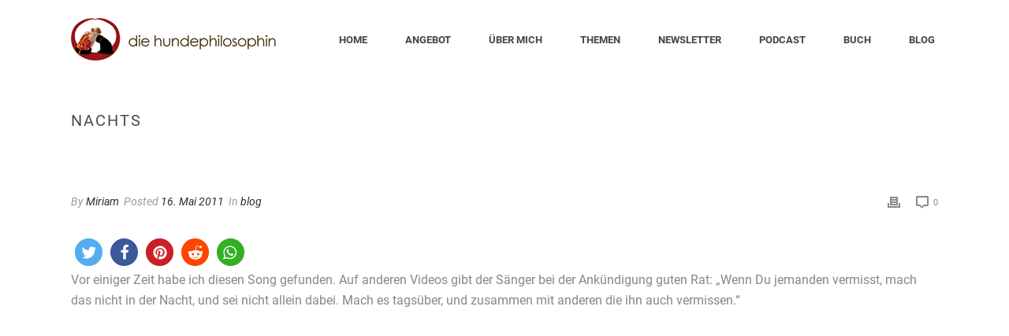

--- FILE ---
content_type: text/html; charset=UTF-8
request_url: https://www.diehundephilosophin.de/blog/nachts/
body_size: 18225
content:
<!DOCTYPE html>
<html lang="de" >
<head>
		<meta charset="UTF-8" />

<!-- Diese Seite wurde optimiert mit wpSEO (https://www.wpseo.org). -->
<title>Nachts › Die Hundephilosophin  |   Hundeschule  |  Hundetraining  |  Miriam Arndt-Gabriel |  Markgraefler Land und Online</title>
<meta name="description" content="Vor einiger Zeit habe ich diesen Song gefunden." />
<meta name="robots" content="index, follow" />
<link rel="canonical" href="https://www.diehundephilosophin.de/blog/nachts/" />
<meta name="viewport" content="width=device-width, initial-scale=1.0, minimum-scale=1.0, maximum-scale=1.0, user-scalable=0" /><meta http-equiv="X-UA-Compatible" content="IE=edge,chrome=1" /><meta name="format-detection" content="telephone=no"><script type="text/javascript">var ajaxurl = "https://www.diehundephilosophin.de/wp-admin/admin-ajax.php";</script>

		<style id="critical-path-css" type="text/css">
			body,html{width:100%;height:100%;margin:0;padding:0}.page-preloader{top:0;left:0;z-index:999;position:fixed;height:100%;width:100%;text-align:center}.preloader-preview-area{animation-delay:-.2s;top:50%;-ms-transform:translateY(100%);transform:translateY(100%);margin-top:10px;max-height:calc(50% - 20px);opacity:1;width:100%;text-align:center;position:absolute}.preloader-logo{max-width:90%;top:50%;-ms-transform:translateY(-100%);transform:translateY(-100%);margin:-10px auto 0 auto;max-height:calc(50% - 20px);opacity:1;position:relative}.ball-pulse>div{width:15px;height:15px;border-radius:100%;margin:2px;animation-fill-mode:both;display:inline-block;animation:ball-pulse .75s infinite cubic-bezier(.2,.68,.18,1.08)}.ball-pulse>div:nth-child(1){animation-delay:-.36s}.ball-pulse>div:nth-child(2){animation-delay:-.24s}.ball-pulse>div:nth-child(3){animation-delay:-.12s}@keyframes ball-pulse{0%{transform:scale(1);opacity:1}45%{transform:scale(.1);opacity:.7}80%{transform:scale(1);opacity:1}}.ball-clip-rotate-pulse{position:relative;-ms-transform:translateY(-15px) translateX(-10px);transform:translateY(-15px) translateX(-10px);display:inline-block}.ball-clip-rotate-pulse>div{animation-fill-mode:both;position:absolute;top:0;left:0;border-radius:100%}.ball-clip-rotate-pulse>div:first-child{height:36px;width:36px;top:7px;left:-7px;animation:ball-clip-rotate-pulse-scale 1s 0s cubic-bezier(.09,.57,.49,.9) infinite}.ball-clip-rotate-pulse>div:last-child{position:absolute;width:50px;height:50px;left:-16px;top:-2px;background:0 0;border:2px solid;animation:ball-clip-rotate-pulse-rotate 1s 0s cubic-bezier(.09,.57,.49,.9) infinite;animation-duration:1s}@keyframes ball-clip-rotate-pulse-rotate{0%{transform:rotate(0) scale(1)}50%{transform:rotate(180deg) scale(.6)}100%{transform:rotate(360deg) scale(1)}}@keyframes ball-clip-rotate-pulse-scale{30%{transform:scale(.3)}100%{transform:scale(1)}}@keyframes square-spin{25%{transform:perspective(100px) rotateX(180deg) rotateY(0)}50%{transform:perspective(100px) rotateX(180deg) rotateY(180deg)}75%{transform:perspective(100px) rotateX(0) rotateY(180deg)}100%{transform:perspective(100px) rotateX(0) rotateY(0)}}.square-spin{display:inline-block}.square-spin>div{animation-fill-mode:both;width:50px;height:50px;animation:square-spin 3s 0s cubic-bezier(.09,.57,.49,.9) infinite}.cube-transition{position:relative;-ms-transform:translate(-25px,-25px);transform:translate(-25px,-25px);display:inline-block}.cube-transition>div{animation-fill-mode:both;width:15px;height:15px;position:absolute;top:-5px;left:-5px;animation:cube-transition 1.6s 0s infinite ease-in-out}.cube-transition>div:last-child{animation-delay:-.8s}@keyframes cube-transition{25%{transform:translateX(50px) scale(.5) rotate(-90deg)}50%{transform:translate(50px,50px) rotate(-180deg)}75%{transform:translateY(50px) scale(.5) rotate(-270deg)}100%{transform:rotate(-360deg)}}.ball-scale>div{border-radius:100%;margin:2px;animation-fill-mode:both;display:inline-block;height:60px;width:60px;animation:ball-scale 1s 0s ease-in-out infinite}@keyframes ball-scale{0%{transform:scale(0)}100%{transform:scale(1);opacity:0}}.line-scale>div{animation-fill-mode:both;display:inline-block;width:5px;height:50px;border-radius:2px;margin:2px}.line-scale>div:nth-child(1){animation:line-scale 1s -.5s infinite cubic-bezier(.2,.68,.18,1.08)}.line-scale>div:nth-child(2){animation:line-scale 1s -.4s infinite cubic-bezier(.2,.68,.18,1.08)}.line-scale>div:nth-child(3){animation:line-scale 1s -.3s infinite cubic-bezier(.2,.68,.18,1.08)}.line-scale>div:nth-child(4){animation:line-scale 1s -.2s infinite cubic-bezier(.2,.68,.18,1.08)}.line-scale>div:nth-child(5){animation:line-scale 1s -.1s infinite cubic-bezier(.2,.68,.18,1.08)}@keyframes line-scale{0%{transform:scaley(1)}50%{transform:scaley(.4)}100%{transform:scaley(1)}}.ball-scale-multiple{position:relative;-ms-transform:translateY(30px);transform:translateY(30px);display:inline-block}.ball-scale-multiple>div{border-radius:100%;animation-fill-mode:both;margin:2px;position:absolute;left:-30px;top:0;opacity:0;margin:0;width:50px;height:50px;animation:ball-scale-multiple 1s 0s linear infinite}.ball-scale-multiple>div:nth-child(2){animation-delay:-.2s}.ball-scale-multiple>div:nth-child(3){animation-delay:-.2s}@keyframes ball-scale-multiple{0%{transform:scale(0);opacity:0}5%{opacity:1}100%{transform:scale(1);opacity:0}}.ball-pulse-sync{display:inline-block}.ball-pulse-sync>div{width:15px;height:15px;border-radius:100%;margin:2px;animation-fill-mode:both;display:inline-block}.ball-pulse-sync>div:nth-child(1){animation:ball-pulse-sync .6s -.21s infinite ease-in-out}.ball-pulse-sync>div:nth-child(2){animation:ball-pulse-sync .6s -.14s infinite ease-in-out}.ball-pulse-sync>div:nth-child(3){animation:ball-pulse-sync .6s -70ms infinite ease-in-out}@keyframes ball-pulse-sync{33%{transform:translateY(10px)}66%{transform:translateY(-10px)}100%{transform:translateY(0)}}.transparent-circle{display:inline-block;border-top:.5em solid rgba(255,255,255,.2);border-right:.5em solid rgba(255,255,255,.2);border-bottom:.5em solid rgba(255,255,255,.2);border-left:.5em solid #fff;transform:translateZ(0);animation:transparent-circle 1.1s infinite linear;width:50px;height:50px;border-radius:50%}.transparent-circle:after{border-radius:50%;width:10em;height:10em}@keyframes transparent-circle{0%{transform:rotate(0)}100%{transform:rotate(360deg)}}.ball-spin-fade-loader{position:relative;top:-10px;left:-10px;display:inline-block}.ball-spin-fade-loader>div{width:15px;height:15px;border-radius:100%;margin:2px;animation-fill-mode:both;position:absolute;animation:ball-spin-fade-loader 1s infinite linear}.ball-spin-fade-loader>div:nth-child(1){top:25px;left:0;animation-delay:-.84s;-webkit-animation-delay:-.84s}.ball-spin-fade-loader>div:nth-child(2){top:17.05px;left:17.05px;animation-delay:-.72s;-webkit-animation-delay:-.72s}.ball-spin-fade-loader>div:nth-child(3){top:0;left:25px;animation-delay:-.6s;-webkit-animation-delay:-.6s}.ball-spin-fade-loader>div:nth-child(4){top:-17.05px;left:17.05px;animation-delay:-.48s;-webkit-animation-delay:-.48s}.ball-spin-fade-loader>div:nth-child(5){top:-25px;left:0;animation-delay:-.36s;-webkit-animation-delay:-.36s}.ball-spin-fade-loader>div:nth-child(6){top:-17.05px;left:-17.05px;animation-delay:-.24s;-webkit-animation-delay:-.24s}.ball-spin-fade-loader>div:nth-child(7){top:0;left:-25px;animation-delay:-.12s;-webkit-animation-delay:-.12s}.ball-spin-fade-loader>div:nth-child(8){top:17.05px;left:-17.05px;animation-delay:0s;-webkit-animation-delay:0s}@keyframes ball-spin-fade-loader{50%{opacity:.3;transform:scale(.4)}100%{opacity:1;transform:scale(1)}}		</style>

		<link rel="alternate" type="application/rss+xml" title="Die Hundephilosophin  |   Hundeschule  |  Hundetraining  |  Miriam Arndt-Gabriel |  Markgraefler Land und Online &raquo; Feed" href="https://www.diehundephilosophin.de/feed/" />
<link rel="alternate" type="application/rss+xml" title="Die Hundephilosophin  |   Hundeschule  |  Hundetraining  |  Miriam Arndt-Gabriel |  Markgraefler Land und Online &raquo; Kommentar-Feed" href="https://www.diehundephilosophin.de/comments/feed/" />

<link rel="shortcut icon" href="https://www.diehundephilosophin.de/wp-content/uploads/2018/05/favicon.png"  />
<link rel="alternate" type="application/rss+xml" title="Die Hundephilosophin  |   Hundeschule  |  Hundetraining  |  Miriam Arndt-Gabriel |  Markgraefler Land und Online &raquo; Nachts-Kommentar-Feed" href="https://www.diehundephilosophin.de/blog/nachts/feed/" />
<script type="text/javascript">window.abb = {};php = {};window.PHP = {};PHP.ajax = "https://www.diehundephilosophin.de/wp-admin/admin-ajax.php";PHP.wp_p_id = "1370";var mk_header_parallax, mk_banner_parallax, mk_page_parallax, mk_footer_parallax, mk_body_parallax;var mk_images_dir = "https://www.diehundephilosophin.de/wp-content/themes/jupiter/assets/images",mk_theme_js_path = "https://www.diehundephilosophin.de/wp-content/themes/jupiter/assets/js",mk_theme_dir = "https://www.diehundephilosophin.de/wp-content/themes/jupiter",mk_captcha_placeholder = "Enter Captcha",mk_captcha_invalid_txt = "Invalid. Try again.",mk_captcha_correct_txt = "Captcha correct.",mk_responsive_nav_width = 1140,mk_vertical_header_back = "Back",mk_vertical_header_anim = "1",mk_check_rtl = true,mk_grid_width = 1140,mk_ajax_search_option = "disable",mk_preloader_bg_color = "#465d50",mk_accent_color = "#465d50",mk_go_to_top =  "true",mk_smooth_scroll =  "true",mk_show_background_video =  "true",mk_preloader_bar_color = "#465d50",mk_preloader_logo = "https://demos.artbees.net/jupiter/tiwaz/wp-content/uploads/sites/123/2016/08/logo-light.png";var mk_header_parallax = false,mk_banner_parallax = false,mk_footer_parallax = false,mk_body_parallax = false,mk_no_more_posts = "No More Posts",mk_typekit_id   = "",mk_google_fonts = [],mk_global_lazyload = true;</script><link rel='stylesheet' id='mailchimpSF_main_css-css' href='https://www.diehundephilosophin.de/?mcsf_action=main_css&#038;ver=6.1.9' type='text/css' media='all' />
<!--[if IE]>
<link rel='stylesheet' id='mailchimpSF_ie_css-css' href='https://www.diehundephilosophin.de/wp-content/plugins/mailchimp/css/ie.css?ver=6.1.9' type='text/css' media='all' />
<![endif]-->
<link rel='stylesheet' id='wp-block-library-css' href='https://www.diehundephilosophin.de/wp-includes/css/dist/block-library/style.min.css?ver=6.1.9' type='text/css' media='all' />
<style id='wp-block-library-theme-inline-css' type='text/css'>
.wp-block-audio figcaption{color:#555;font-size:13px;text-align:center}.is-dark-theme .wp-block-audio figcaption{color:hsla(0,0%,100%,.65)}.wp-block-audio{margin:0 0 1em}.wp-block-code{border:1px solid #ccc;border-radius:4px;font-family:Menlo,Consolas,monaco,monospace;padding:.8em 1em}.wp-block-embed figcaption{color:#555;font-size:13px;text-align:center}.is-dark-theme .wp-block-embed figcaption{color:hsla(0,0%,100%,.65)}.wp-block-embed{margin:0 0 1em}.blocks-gallery-caption{color:#555;font-size:13px;text-align:center}.is-dark-theme .blocks-gallery-caption{color:hsla(0,0%,100%,.65)}.wp-block-image figcaption{color:#555;font-size:13px;text-align:center}.is-dark-theme .wp-block-image figcaption{color:hsla(0,0%,100%,.65)}.wp-block-image{margin:0 0 1em}.wp-block-pullquote{border-top:4px solid;border-bottom:4px solid;margin-bottom:1.75em;color:currentColor}.wp-block-pullquote__citation,.wp-block-pullquote cite,.wp-block-pullquote footer{color:currentColor;text-transform:uppercase;font-size:.8125em;font-style:normal}.wp-block-quote{border-left:.25em solid;margin:0 0 1.75em;padding-left:1em}.wp-block-quote cite,.wp-block-quote footer{color:currentColor;font-size:.8125em;position:relative;font-style:normal}.wp-block-quote.has-text-align-right{border-left:none;border-right:.25em solid;padding-left:0;padding-right:1em}.wp-block-quote.has-text-align-center{border:none;padding-left:0}.wp-block-quote.is-large,.wp-block-quote.is-style-large,.wp-block-quote.is-style-plain{border:none}.wp-block-search .wp-block-search__label{font-weight:700}.wp-block-search__button{border:1px solid #ccc;padding:.375em .625em}:where(.wp-block-group.has-background){padding:1.25em 2.375em}.wp-block-separator.has-css-opacity{opacity:.4}.wp-block-separator{border:none;border-bottom:2px solid;margin-left:auto;margin-right:auto}.wp-block-separator.has-alpha-channel-opacity{opacity:1}.wp-block-separator:not(.is-style-wide):not(.is-style-dots){width:100px}.wp-block-separator.has-background:not(.is-style-dots){border-bottom:none;height:1px}.wp-block-separator.has-background:not(.is-style-wide):not(.is-style-dots){height:2px}.wp-block-table{margin:"0 0 1em 0"}.wp-block-table thead{border-bottom:3px solid}.wp-block-table tfoot{border-top:3px solid}.wp-block-table td,.wp-block-table th{word-break:normal}.wp-block-table figcaption{color:#555;font-size:13px;text-align:center}.is-dark-theme .wp-block-table figcaption{color:hsla(0,0%,100%,.65)}.wp-block-video figcaption{color:#555;font-size:13px;text-align:center}.is-dark-theme .wp-block-video figcaption{color:hsla(0,0%,100%,.65)}.wp-block-video{margin:0 0 1em}.wp-block-template-part.has-background{padding:1.25em 2.375em;margin-top:0;margin-bottom:0}
</style>
<link rel='stylesheet' id='classic-theme-styles-css' href='https://www.diehundephilosophin.de/wp-includes/css/classic-themes.min.css?ver=1' type='text/css' media='all' />
<style id='global-styles-inline-css' type='text/css'>
body{--wp--preset--color--black: #000000;--wp--preset--color--cyan-bluish-gray: #abb8c3;--wp--preset--color--white: #ffffff;--wp--preset--color--pale-pink: #f78da7;--wp--preset--color--vivid-red: #cf2e2e;--wp--preset--color--luminous-vivid-orange: #ff6900;--wp--preset--color--luminous-vivid-amber: #fcb900;--wp--preset--color--light-green-cyan: #7bdcb5;--wp--preset--color--vivid-green-cyan: #00d084;--wp--preset--color--pale-cyan-blue: #8ed1fc;--wp--preset--color--vivid-cyan-blue: #0693e3;--wp--preset--color--vivid-purple: #9b51e0;--wp--preset--gradient--vivid-cyan-blue-to-vivid-purple: linear-gradient(135deg,rgba(6,147,227,1) 0%,rgb(155,81,224) 100%);--wp--preset--gradient--light-green-cyan-to-vivid-green-cyan: linear-gradient(135deg,rgb(122,220,180) 0%,rgb(0,208,130) 100%);--wp--preset--gradient--luminous-vivid-amber-to-luminous-vivid-orange: linear-gradient(135deg,rgba(252,185,0,1) 0%,rgba(255,105,0,1) 100%);--wp--preset--gradient--luminous-vivid-orange-to-vivid-red: linear-gradient(135deg,rgba(255,105,0,1) 0%,rgb(207,46,46) 100%);--wp--preset--gradient--very-light-gray-to-cyan-bluish-gray: linear-gradient(135deg,rgb(238,238,238) 0%,rgb(169,184,195) 100%);--wp--preset--gradient--cool-to-warm-spectrum: linear-gradient(135deg,rgb(74,234,220) 0%,rgb(151,120,209) 20%,rgb(207,42,186) 40%,rgb(238,44,130) 60%,rgb(251,105,98) 80%,rgb(254,248,76) 100%);--wp--preset--gradient--blush-light-purple: linear-gradient(135deg,rgb(255,206,236) 0%,rgb(152,150,240) 100%);--wp--preset--gradient--blush-bordeaux: linear-gradient(135deg,rgb(254,205,165) 0%,rgb(254,45,45) 50%,rgb(107,0,62) 100%);--wp--preset--gradient--luminous-dusk: linear-gradient(135deg,rgb(255,203,112) 0%,rgb(199,81,192) 50%,rgb(65,88,208) 100%);--wp--preset--gradient--pale-ocean: linear-gradient(135deg,rgb(255,245,203) 0%,rgb(182,227,212) 50%,rgb(51,167,181) 100%);--wp--preset--gradient--electric-grass: linear-gradient(135deg,rgb(202,248,128) 0%,rgb(113,206,126) 100%);--wp--preset--gradient--midnight: linear-gradient(135deg,rgb(2,3,129) 0%,rgb(40,116,252) 100%);--wp--preset--duotone--dark-grayscale: url('#wp-duotone-dark-grayscale');--wp--preset--duotone--grayscale: url('#wp-duotone-grayscale');--wp--preset--duotone--purple-yellow: url('#wp-duotone-purple-yellow');--wp--preset--duotone--blue-red: url('#wp-duotone-blue-red');--wp--preset--duotone--midnight: url('#wp-duotone-midnight');--wp--preset--duotone--magenta-yellow: url('#wp-duotone-magenta-yellow');--wp--preset--duotone--purple-green: url('#wp-duotone-purple-green');--wp--preset--duotone--blue-orange: url('#wp-duotone-blue-orange');--wp--preset--font-size--small: 13px;--wp--preset--font-size--medium: 20px;--wp--preset--font-size--large: 36px;--wp--preset--font-size--x-large: 42px;--wp--preset--spacing--20: 0.44rem;--wp--preset--spacing--30: 0.67rem;--wp--preset--spacing--40: 1rem;--wp--preset--spacing--50: 1.5rem;--wp--preset--spacing--60: 2.25rem;--wp--preset--spacing--70: 3.38rem;--wp--preset--spacing--80: 5.06rem;}:where(.is-layout-flex){gap: 0.5em;}body .is-layout-flow > .alignleft{float: left;margin-inline-start: 0;margin-inline-end: 2em;}body .is-layout-flow > .alignright{float: right;margin-inline-start: 2em;margin-inline-end: 0;}body .is-layout-flow > .aligncenter{margin-left: auto !important;margin-right: auto !important;}body .is-layout-constrained > .alignleft{float: left;margin-inline-start: 0;margin-inline-end: 2em;}body .is-layout-constrained > .alignright{float: right;margin-inline-start: 2em;margin-inline-end: 0;}body .is-layout-constrained > .aligncenter{margin-left: auto !important;margin-right: auto !important;}body .is-layout-constrained > :where(:not(.alignleft):not(.alignright):not(.alignfull)){max-width: var(--wp--style--global--content-size);margin-left: auto !important;margin-right: auto !important;}body .is-layout-constrained > .alignwide{max-width: var(--wp--style--global--wide-size);}body .is-layout-flex{display: flex;}body .is-layout-flex{flex-wrap: wrap;align-items: center;}body .is-layout-flex > *{margin: 0;}:where(.wp-block-columns.is-layout-flex){gap: 2em;}.has-black-color{color: var(--wp--preset--color--black) !important;}.has-cyan-bluish-gray-color{color: var(--wp--preset--color--cyan-bluish-gray) !important;}.has-white-color{color: var(--wp--preset--color--white) !important;}.has-pale-pink-color{color: var(--wp--preset--color--pale-pink) !important;}.has-vivid-red-color{color: var(--wp--preset--color--vivid-red) !important;}.has-luminous-vivid-orange-color{color: var(--wp--preset--color--luminous-vivid-orange) !important;}.has-luminous-vivid-amber-color{color: var(--wp--preset--color--luminous-vivid-amber) !important;}.has-light-green-cyan-color{color: var(--wp--preset--color--light-green-cyan) !important;}.has-vivid-green-cyan-color{color: var(--wp--preset--color--vivid-green-cyan) !important;}.has-pale-cyan-blue-color{color: var(--wp--preset--color--pale-cyan-blue) !important;}.has-vivid-cyan-blue-color{color: var(--wp--preset--color--vivid-cyan-blue) !important;}.has-vivid-purple-color{color: var(--wp--preset--color--vivid-purple) !important;}.has-black-background-color{background-color: var(--wp--preset--color--black) !important;}.has-cyan-bluish-gray-background-color{background-color: var(--wp--preset--color--cyan-bluish-gray) !important;}.has-white-background-color{background-color: var(--wp--preset--color--white) !important;}.has-pale-pink-background-color{background-color: var(--wp--preset--color--pale-pink) !important;}.has-vivid-red-background-color{background-color: var(--wp--preset--color--vivid-red) !important;}.has-luminous-vivid-orange-background-color{background-color: var(--wp--preset--color--luminous-vivid-orange) !important;}.has-luminous-vivid-amber-background-color{background-color: var(--wp--preset--color--luminous-vivid-amber) !important;}.has-light-green-cyan-background-color{background-color: var(--wp--preset--color--light-green-cyan) !important;}.has-vivid-green-cyan-background-color{background-color: var(--wp--preset--color--vivid-green-cyan) !important;}.has-pale-cyan-blue-background-color{background-color: var(--wp--preset--color--pale-cyan-blue) !important;}.has-vivid-cyan-blue-background-color{background-color: var(--wp--preset--color--vivid-cyan-blue) !important;}.has-vivid-purple-background-color{background-color: var(--wp--preset--color--vivid-purple) !important;}.has-black-border-color{border-color: var(--wp--preset--color--black) !important;}.has-cyan-bluish-gray-border-color{border-color: var(--wp--preset--color--cyan-bluish-gray) !important;}.has-white-border-color{border-color: var(--wp--preset--color--white) !important;}.has-pale-pink-border-color{border-color: var(--wp--preset--color--pale-pink) !important;}.has-vivid-red-border-color{border-color: var(--wp--preset--color--vivid-red) !important;}.has-luminous-vivid-orange-border-color{border-color: var(--wp--preset--color--luminous-vivid-orange) !important;}.has-luminous-vivid-amber-border-color{border-color: var(--wp--preset--color--luminous-vivid-amber) !important;}.has-light-green-cyan-border-color{border-color: var(--wp--preset--color--light-green-cyan) !important;}.has-vivid-green-cyan-border-color{border-color: var(--wp--preset--color--vivid-green-cyan) !important;}.has-pale-cyan-blue-border-color{border-color: var(--wp--preset--color--pale-cyan-blue) !important;}.has-vivid-cyan-blue-border-color{border-color: var(--wp--preset--color--vivid-cyan-blue) !important;}.has-vivid-purple-border-color{border-color: var(--wp--preset--color--vivid-purple) !important;}.has-vivid-cyan-blue-to-vivid-purple-gradient-background{background: var(--wp--preset--gradient--vivid-cyan-blue-to-vivid-purple) !important;}.has-light-green-cyan-to-vivid-green-cyan-gradient-background{background: var(--wp--preset--gradient--light-green-cyan-to-vivid-green-cyan) !important;}.has-luminous-vivid-amber-to-luminous-vivid-orange-gradient-background{background: var(--wp--preset--gradient--luminous-vivid-amber-to-luminous-vivid-orange) !important;}.has-luminous-vivid-orange-to-vivid-red-gradient-background{background: var(--wp--preset--gradient--luminous-vivid-orange-to-vivid-red) !important;}.has-very-light-gray-to-cyan-bluish-gray-gradient-background{background: var(--wp--preset--gradient--very-light-gray-to-cyan-bluish-gray) !important;}.has-cool-to-warm-spectrum-gradient-background{background: var(--wp--preset--gradient--cool-to-warm-spectrum) !important;}.has-blush-light-purple-gradient-background{background: var(--wp--preset--gradient--blush-light-purple) !important;}.has-blush-bordeaux-gradient-background{background: var(--wp--preset--gradient--blush-bordeaux) !important;}.has-luminous-dusk-gradient-background{background: var(--wp--preset--gradient--luminous-dusk) !important;}.has-pale-ocean-gradient-background{background: var(--wp--preset--gradient--pale-ocean) !important;}.has-electric-grass-gradient-background{background: var(--wp--preset--gradient--electric-grass) !important;}.has-midnight-gradient-background{background: var(--wp--preset--gradient--midnight) !important;}.has-small-font-size{font-size: var(--wp--preset--font-size--small) !important;}.has-medium-font-size{font-size: var(--wp--preset--font-size--medium) !important;}.has-large-font-size{font-size: var(--wp--preset--font-size--large) !important;}.has-x-large-font-size{font-size: var(--wp--preset--font-size--x-large) !important;}
.wp-block-navigation a:where(:not(.wp-element-button)){color: inherit;}
:where(.wp-block-columns.is-layout-flex){gap: 2em;}
.wp-block-pullquote{font-size: 1.5em;line-height: 1.6;}
</style>
<link rel='stylesheet' id='theme-styles-css' href='https://www.diehundephilosophin.de/wp-content/themes/jupiter/assets/stylesheet/min/full-styles.6.10.2.css?ver=1670242004' type='text/css' media='all' />
<style id='theme-styles-inline-css' type='text/css'>

			#wpadminbar {
				-webkit-backface-visibility: hidden;
				backface-visibility: hidden;
				-webkit-perspective: 1000;
				-ms-perspective: 1000;
				perspective: 1000;
				-webkit-transform: translateZ(0px);
				-ms-transform: translateZ(0px);
				transform: translateZ(0px);
			}
			@media screen and (max-width: 600px) {
				#wpadminbar {
					position: fixed !important;
				}
			}
		
body { background-color:#fff; } .hb-custom-header #mk-page-introduce, .mk-header { background-color:#ffffff;background-size:cover;-webkit-background-size:cover;-moz-background-size:cover; } .hb-custom-header > div, .mk-header-bg { background-color:#fff; } .mk-classic-nav-bg { background-color:#fff; } .master-holder-bg { background-color:#fff; } #mk-footer { background-color:#f3a00e; } #mk-boxed-layout { -webkit-box-shadow:0 0 0px rgba(0, 0, 0, 0); -moz-box-shadow:0 0 0px rgba(0, 0, 0, 0); box-shadow:0 0 0px rgba(0, 0, 0, 0); } .mk-news-tab .mk-tabs-tabs .is-active a, .mk-fancy-title.pattern-style span, .mk-fancy-title.pattern-style.color-gradient span:after, .page-bg-color { background-color:#fff; } .page-title { font-size:20px; color:#4d4d4d; text-transform:uppercase; font-weight:400; letter-spacing:2px; } .page-subtitle { font-size:14px; line-height:100%; color:#a3a3a3; font-size:14px; text-transform:none; } .mk-header.sticky-style-fixed.a-sticky .mk-header-holder{ border-bottom:1px solid #bcbcbc; } .header-style-1 .mk-header-padding-wrapper, .header-style-2 .mk-header-padding-wrapper, .header-style-3 .mk-header-padding-wrapper { padding-top:101px; } .mk-process-steps[max-width~="950px"] ul::before { display:none !important; } .mk-process-steps[max-width~="950px"] li { margin-bottom:30px !important; width:100% !important; text-align:center; } .mk-event-countdown-ul[max-width~="750px"] li { width:90%; display:block; margin:0 auto 15px; } body { font-family:Arial, Helvetica, sans-serif } @font-face { font-family:'star'; src:url('https://www.diehundephilosophin.de/wp-content/themes/jupiter/assets/stylesheet/fonts/star/font.eot'); src:url('https://www.diehundephilosophin.de/wp-content/themes/jupiter/assets/stylesheet/fonts/star/font.eot?#iefix') format('embedded-opentype'), url('https://www.diehundephilosophin.de/wp-content/themes/jupiter/assets/stylesheet/fonts/star/font.woff') format('woff'), url('https://www.diehundephilosophin.de/wp-content/themes/jupiter/assets/stylesheet/fonts/star/font.ttf') format('truetype'), url('https://www.diehundephilosophin.de/wp-content/themes/jupiter/assets/stylesheet/fonts/star/font.svg#star') format('svg'); font-weight:normal; font-style:normal; } @font-face { font-family:'WooCommerce'; src:url('https://www.diehundephilosophin.de/wp-content/themes/jupiter/assets/stylesheet/fonts/woocommerce/font.eot'); src:url('https://www.diehundephilosophin.de/wp-content/themes/jupiter/assets/stylesheet/fonts/woocommerce/font.eot?#iefix') format('embedded-opentype'), url('https://www.diehundephilosophin.de/wp-content/themes/jupiter/assets/stylesheet/fonts/woocommerce/font.woff') format('woff'), url('https://www.diehundephilosophin.de/wp-content/themes/jupiter/assets/stylesheet/fonts/woocommerce/font.ttf') format('truetype'), url('https://www.diehundephilosophin.de/wp-content/themes/jupiter/assets/stylesheet/fonts/woocommerce/font.svg#WooCommerce') format('svg'); font-weight:normal; font-style:normal; }.mk-desktop-logo{ max-width:363px !important; } div.image-hover-overlay { display:none !important; } .mk-love-this { display:none !important; } body, p, .mk-button, h1, h2, h3, h4, h5, h6 .mk-footer-copyright, .menu-item-link { font-family:'Roboto', sans-serif!important; } .mk-fancy-title { font-family:'Oswald', sans-serif!important; } .mk-blockquote h2 { font-family:'Architects Daughter', sans-serif!important; } .vc_cta3-content-header h4{ margin-bottom:32px !important; } h1, h2, h3, h4, h5, h6 { word-wrap:normal!important; } @font-face { font-family:'Roboto'; font-style:normal; font-weight:100; src:url('https://www.diehundephilosophin.de/fonts/roboto-v30-latin-100.eot'); src:local(''), url('https://www.diehundephilosophin.de/fonts/roboto-v30-latin-100.eot?#iefix') format('embedded-opentype'), url('https://www.diehundephilosophin.de/fonts/roboto-v30-latin-100.woff2') format('woff2'), url('https://www.diehundephilosophin.de/fonts/roboto-v30-latin-100.woff') format('woff'), url('https://www.diehundephilosophin.de/fonts/roboto-v30-latin-100.ttf') format('truetype'), url('https://www.diehundephilosophin.de/fonts/roboto-v30-latin-100.svg#Roboto') format('svg'); } @font-face { font-family:'Roboto'; font-style:italic; font-weight:100; src:url('https://www.diehundephilosophin.de/fonts/roboto-v30-latin-100italic.eot'); src:local(''), url('https://www.diehundephilosophin.de/fonts/roboto-v30-latin-100italic.eot?#iefix') format('embedded-opentype'), url('https://www.diehundephilosophin.de/fonts/roboto-v30-latin-100italic.woff2') format('woff2'), url('https://www.diehundephilosophin.de/fonts/roboto-v30-latin-100italic.woff') format('woff'), url('https://www.diehundephilosophin.de/fonts/roboto-v30-latin-100italic.ttf') format('truetype'), url('https://www.diehundephilosophin.de/fonts/roboto-v30-latin-100italic.svg#Roboto') format('svg'); } @font-face { font-family:'Roboto'; font-style:normal; font-weight:300; src:url('https://www.diehundephilosophin.de/fonts/roboto-v30-latin-300.eot'); src:local(''), url('https://www.diehundephilosophin.de/fonts/roboto-v30-latin-300.eot?#iefix') format('embedded-opentype'), url('https://www.diehundephilosophin.de/fonts/roboto-v30-latin-300.woff2') format('woff2'), url('https://www.diehundephilosophin.de/fonts/roboto-v30-latin-300.woff') format('woff'), url('https://www.diehundephilosophin.de/fonts/roboto-v30-latin-300.ttf') format('truetype'), url('https://www.diehundephilosophin.de/fonts/roboto-v30-latin-300.svg#Roboto') format('svg'); } @font-face { font-family:'Roboto'; font-style:italic; font-weight:300; src:url('https://www.diehundephilosophin.de/fonts/roboto-v30-latin-300italic.eot'); src:local(''), url('https://www.diehundephilosophin.de/fonts/roboto-v30-latin-300italic.eot?#iefix') format('embedded-opentype'), url('https://www.diehundephilosophin.de/fonts/roboto-v30-latin-300italic.woff2') format('woff2'), url('https://www.diehundephilosophin.de/fonts/roboto-v30-latin-300italic.woff') format('woff'), url('https://www.diehundephilosophin.de/fonts/roboto-v30-latin-300italic.ttf') format('truetype'), url('https://www.diehundephilosophin.de/fonts/roboto-v30-latin-300italic.svg#Roboto') format('svg'); } @font-face { font-family:'Roboto'; font-style:normal; font-weight:400; src:url('https://www.diehundephilosophin.de/fonts/roboto-v30-latin-regular.eot'); src:local(''), url('https://www.diehundephilosophin.de/fonts/roboto-v30-latin-regular.eot?#iefix') format('embedded-opentype'), url('https://www.diehundephilosophin.de/fonts/roboto-v30-latin-regular.woff2') format('woff2'), url('https://www.diehundephilosophin.de/fonts/roboto-v30-latin-regular.woff') format('woff'), url('https://www.diehundephilosophin.de/fonts/roboto-v30-latin-regular.ttf') format('truetype'), url('https://www.diehundephilosophin.de/fonts/roboto-v30-latin-regular.svg#Roboto') format('svg'); } @font-face { font-family:'Roboto'; font-style:italic; font-weight:400; src:url('https://www.diehundephilosophin.de/fonts/roboto-v30-latin-italic.eot'); src:local(''), url('https://www.diehundephilosophin.de/fonts/roboto-v30-latin-italic.eot?#iefix') format('embedded-opentype'), url('https://www.diehundephilosophin.de/fonts/roboto-v30-latin-italic.woff2') format('woff2'), url('https://www.diehundephilosophin.de/fonts/roboto-v30-latin-italic.woff') format('woff'), url('https://www.diehundephilosophin.de/fonts/roboto-v30-latin-italic.ttf') format('truetype'), url('https://www.diehundephilosophin.de/fonts/roboto-v30-latin-italic.svg#Roboto') format('svg'); } @font-face { font-family:'Roboto'; font-style:normal; font-weight:500; src:url('https://www.diehundephilosophin.de/fonts/roboto-v30-latin-500.eot'); src:local(''), url('https://www.diehundephilosophin.de/fonts/roboto-v30-latin-500.eot?#iefix') format('embedded-opentype'), url('https://www.diehundephilosophin.de/fonts/roboto-v30-latin-500.woff2') format('woff2'), url('https://www.diehundephilosophin.de/fonts/roboto-v30-latin-500.woff') format('woff'), url('https://www.diehundephilosophin.de/fonts/roboto-v30-latin-500.ttf') format('truetype'), url('https://www.diehundephilosophin.de/fonts/roboto-v30-latin-500.svg#Roboto') format('svg'); } @font-face { font-family:'Roboto'; font-style:normal; font-weight:700; src:url('https://www.diehundephilosophin.de/fonts/roboto-v30-latin-700.eot'); src:local(''), url('https://www.diehundephilosophin.de/fonts/roboto-v30-latin-700.eot?#iefix') format('embedded-opentype'), url('https://www.diehundephilosophin.de/fonts/roboto-v30-latin-700.woff2') format('woff2'), url('https://www.diehundephilosophin.de/fonts/roboto-v30-latin-700.woff') format('woff'), url('https://www.diehundephilosophin.de/fonts/roboto-v30-latin-700.ttf') format('truetype'), url('https://www.diehundephilosophin.de/fonts/roboto-v30-latin-700.svg#Roboto') format('svg'); } @font-face { font-family:'Roboto'; font-style:italic; font-weight:500; src:url('https://www.diehundephilosophin.de/fonts/roboto-v30-latin-500italic.eot'); src:local(''), url('https://www.diehundephilosophin.de/fonts/roboto-v30-latin-500italic.eot?#iefix') format('embedded-opentype'), url('https://www.diehundephilosophin.de/fonts/roboto-v30-latin-500italic.woff2') format('woff2'), url('https://www.diehundephilosophin.de/fonts/roboto-v30-latin-500italic.woff') format('woff'), url('https://www.diehundephilosophin.de/fonts/roboto-v30-latin-500italic.ttf') format('truetype'), url('https://www.diehundephilosophin.de/fonts/roboto-v30-latin-500italic.svg#Roboto') format('svg'); } @font-face { font-family:'Roboto'; font-style:italic; font-weight:700; src:url('https://www.diehundephilosophin.de/fonts/roboto-v30-latin-700italic.eot'); src:local(''), url('https://www.diehundephilosophin.de/fonts/roboto-v30-latin-700italic.eot?#iefix') format('embedded-opentype'), url('https://www.diehundephilosophin.de/fonts/roboto-v30-latin-700italic.woff2') format('woff2'), url('https://www.diehundephilosophin.de/fonts/roboto-v30-latin-700italic.woff') format('woff'), url('https://www.diehundephilosophin.de/fonts/roboto-v30-latin-700italic.ttf') format('truetype'), url('https://www.diehundephilosophin.de/fonts/roboto-v30-latin-700italic.svg#Roboto') format('svg'); } @font-face { font-family:'Roboto'; font-style:normal; font-weight:900; src:url('https://www.diehundephilosophin.de/fonts/roboto-v30-latin-900.eot'); src:local(''), url('https://www.diehundephilosophin.de/fonts/roboto-v30-latin-900.eot?#iefix') format('embedded-opentype'), url('https://www.diehundephilosophin.de/fonts/roboto-v30-latin-900.woff2') format('woff2'), url('https://www.diehundephilosophin.de/fonts/roboto-v30-latin-900.woff') format('woff'), url('https://www.diehundephilosophin.de/fonts/roboto-v30-latin-900.ttf') format('truetype'), url('https://www.diehundephilosophin.de/fonts/roboto-v30-latin-900.svg#Roboto') format('svg'); } @font-face { font-family:'Roboto'; font-style:italic; font-weight:900; src:url('https://www.diehundephilosophin.de/fonts/roboto-v30-latin-900italic.eot'); src:local(''), url('https://www.diehundephilosophin.de/fonts/roboto-v30-latin-900italic.eot?#iefix') format('embedded-opentype'), url('https://www.diehundephilosophin.de/fonts/roboto-v30-latin-900italic.woff2') format('woff2'), url('https://www.diehundephilosophin.de/fonts/roboto-v30-latin-900italic.woff') format('woff'), url('https://www.diehundephilosophin.de/fonts/roboto-v30-latin-900italic.ttf') format('truetype'), url('https://www.diehundephilosophin.de/fonts/roboto-v30-latin-900italic.svg#Roboto') format('svg'); } @font-face { font-family:'Oswald'; font-style:normal; font-weight:300; src:url('https://www.diehundephilosophin.de/fonts/oswald-v49-latin-300.eot'); src:local(''), url('https://www.diehundephilosophin.de/fonts/oswald-v49-latin-300.eot?#iefix') format('embedded-opentype'), url('https://www.diehundephilosophin.de/fonts/oswald-v49-latin-300.woff2') format('woff2'), url('https://www.diehundephilosophin.de/fonts/oswald-v49-latin-300.woff') format('woff'), url('https://www.diehundephilosophin.de/fonts/oswald-v49-latin-300.ttf') format('truetype'), url('https://www.diehundephilosophin.de/fonts/oswald-v49-latin-300.svg#Oswald') format('svg'); } @font-face { font-family:'Oswald'; font-style:normal; font-weight:200; src:url('https://www.diehundephilosophin.de/fonts/oswald-v49-latin-200.eot'); src:local(''), url('https://www.diehundephilosophin.de/fonts/oswald-v49-latin-200.eot?#iefix') format('embedded-opentype'), url('https://www.diehundephilosophin.de/fonts/oswald-v49-latin-200.woff2') format('woff2'), url('https://www.diehundephilosophin.de/fonts/oswald-v49-latin-200.woff') format('woff'), url('https://www.diehundephilosophin.de/fonts/oswald-v49-latin-200.ttf') format('truetype'), url('https://www.diehundephilosophin.de/fonts/oswald-v49-latin-200.svg#Oswald') format('svg'); } @font-face { font-family:'Oswald'; font-style:normal; font-weight:400; src:url('https://www.diehundephilosophin.de/fonts/oswald-v49-latin-regular.eot'); src:local(''), url('https://www.diehundephilosophin.de/fonts/oswald-v49-latin-regular.eot?#iefix') format('embedded-opentype'), url('https://www.diehundephilosophin.de/fonts/oswald-v49-latin-regular.woff2') format('woff2'), url('https://www.diehundephilosophin.de/fonts/oswald-v49-latin-regular.woff') format('woff'), url('https://www.diehundephilosophin.de/fonts/oswald-v49-latin-regular.ttf') format('truetype'), url('https://www.diehundephilosophin.de/fonts/oswald-v49-latin-regular.svg#Oswald') format('svg'); } @font-face { font-family:'Oswald'; font-style:normal; font-weight:500; src:url('https://www.diehundephilosophin.de/fonts/oswald-v49-latin-500.eot'); src:local(''), url('https://www.diehundephilosophin.de/fonts/oswald-v49-latin-500.eot?#iefix') format('embedded-opentype'), url('https://www.diehundephilosophin.de/fonts/oswald-v49-latin-500.woff2') format('woff2'), url('https://www.diehundephilosophin.de/fonts/oswald-v49-latin-500.woff') format('woff'), url('https://www.diehundephilosophin.de/fonts/oswald-v49-latin-500.ttf') format('truetype'), url('https://www.diehundephilosophin.de/fonts/oswald-v49-latin-500.svg#Oswald') format('svg'); } @font-face { font-family:'Oswald'; font-style:normal; font-weight:600; src:url('https://www.diehundephilosophin.de/fonts/oswald-v49-latin-600.eot'); src:local(''), url('https://www.diehundephilosophin.de/fonts/oswald-v49-latin-600.eot?#iefix') format('embedded-opentype'), url('https://www.diehundephilosophin.de/fonts/oswald-v49-latin-600.woff2') format('woff2'), url('https://www.diehundephilosophin.de/fonts/oswald-v49-latin-600.woff') format('woff'), url('https://www.diehundephilosophin.de/fonts/oswald-v49-latin-600.ttf') format('truetype'), url('https://www.diehundephilosophin.de/fonts/oswald-v49-latin-600.svg#Oswald') format('svg'); } @font-face { font-family:'Oswald'; font-style:normal; font-weight:700; src:url('https://www.diehundephilosophin.de/fonts/oswald-v49-latin-700.eot'); src:local(''), url('https://www.diehundephilosophin.de/fonts/oswald-v49-latin-700.eot?#iefix') format('embedded-opentype'), url('https://www.diehundephilosophin.de/fonts/oswald-v49-latin-700.woff2') format('woff2'), url('https://www.diehundephilosophin.de/fonts/oswald-v49-latin-700.woff') format('woff'), url('https://www.diehundephilosophin.de/fonts/oswald-v49-latin-700.ttf') format('truetype'), url('https://www.diehundephilosophin.de/fonts/oswald-v49-latin-700.svg#Oswald') format('svg'); } @font-face { font-family:'Architects Daughter'; font-style:normal; font-weight:400; src:url('https://www.diehundephilosophin.de/fonts/architects-daughter-v18-latin-regular.eot'); src:local(''), url('https://www.diehundephilosophin.de/fonts/architects-daughter-v18-latin-regular.eot?#iefix') format('embedded-opentype'), url('https://www.diehundephilosophin.de/fonts/architects-daughter-v18-latin-regular.woff2') format('woff2'), url('https://www.diehundephilosophin.de/fonts/architects-daughter-v18-latin-regular.woff') format('woff'), url('https://www.diehundephilosophin.de/fonts/architects-daughter-v18-latin-regular.ttf') format('truetype'), url('https://www.diehundephilosophin.de/fonts/architects-daughter-v18-latin-regular.svg#ArchitectsDaughter') format('svg'); }
</style>
<link rel='stylesheet' id='mkhb-render-css' href='https://www.diehundephilosophin.de/wp-content/themes/jupiter/header-builder/includes/assets/css/mkhb-render.css?ver=6.10.2' type='text/css' media='all' />
<link rel='stylesheet' id='mkhb-row-css' href='https://www.diehundephilosophin.de/wp-content/themes/jupiter/header-builder/includes/assets/css/mkhb-row.css?ver=6.10.2' type='text/css' media='all' />
<link rel='stylesheet' id='mkhb-column-css' href='https://www.diehundephilosophin.de/wp-content/themes/jupiter/header-builder/includes/assets/css/mkhb-column.css?ver=6.10.2' type='text/css' media='all' />
<link rel='stylesheet' id='borlabs-cookie-css' href='https://www.diehundephilosophin.de/wp-content/cache/borlabs-cookie/borlabs-cookie_1_de.css?ver=2.2.61-25' type='text/css' media='all' />
<link rel='stylesheet' id='theme-options-css' href='https://www.diehundephilosophin.de/wp-content/uploads/mk_assets/theme-options-production-1768815288.css?ver=1768815285' type='text/css' media='all' />
<link rel='stylesheet' id='jupiter-donut-shortcodes-css' href='https://www.diehundephilosophin.de/wp-content/plugins/jupiter-donut/assets/css/shortcodes-styles.min.css?ver=1.4.2' type='text/css' media='all' />
<link rel='stylesheet' id='mk-style-css' href='https://www.diehundephilosophin.de/wp-content/themes/jupiter-child/style.css?ver=6.1.9' type='text/css' media='all' />
<script type='text/javascript' src='https://www.diehundephilosophin.de/wp-includes/js/jquery/jquery.min.js?ver=3.6.1' id='jquery-core-js'></script>
<script type='text/javascript' src='https://www.diehundephilosophin.de/wp-includes/js/jquery/jquery-migrate.min.js?ver=3.3.2' id='jquery-migrate-js'></script>
<script type='text/javascript' src='https://www.diehundephilosophin.de/wp-content/plugins/mailchimp/js/scrollTo.js?ver=1.5.8' id='jquery_scrollto-js'></script>
<script type='text/javascript' src='https://www.diehundephilosophin.de/wp-includes/js/jquery/jquery.form.min.js?ver=4.3.0' id='jquery-form-js'></script>
<script type='text/javascript' id='mailchimpSF_main_js-js-extra'>
/* <![CDATA[ */
var mailchimpSF = {"ajax_url":"https:\/\/www.diehundephilosophin.de\/"};
/* ]]> */
</script>
<script type='text/javascript' src='https://www.diehundephilosophin.de/wp-content/plugins/mailchimp/js/mailchimp.js?ver=1.5.8' id='mailchimpSF_main_js-js'></script>
<link rel="https://api.w.org/" href="https://www.diehundephilosophin.de/wp-json/" /><link rel="alternate" type="application/json" href="https://www.diehundephilosophin.de/wp-json/wp/v2/posts/1370" /><link rel="EditURI" type="application/rsd+xml" title="RSD" href="https://www.diehundephilosophin.de/xmlrpc.php?rsd" />
<link rel="wlwmanifest" type="application/wlwmanifest+xml" href="https://www.diehundephilosophin.de/wp-includes/wlwmanifest.xml" />
<meta name="generator" content="WordPress 6.1.9" />
<link rel='shortlink' href='https://www.diehundephilosophin.de/?p=1370' />
<link rel="alternate" type="application/json+oembed" href="https://www.diehundephilosophin.de/wp-json/oembed/1.0/embed?url=https%3A%2F%2Fwww.diehundephilosophin.de%2Fblog%2Fnachts%2F" />
<link rel="alternate" type="text/xml+oembed" href="https://www.diehundephilosophin.de/wp-json/oembed/1.0/embed?url=https%3A%2F%2Fwww.diehundephilosophin.de%2Fblog%2Fnachts%2F&#038;format=xml" />
<meta itemprop="author" content="Miriam" /><meta itemprop="datePublished" content="16. Mai 2011" /><meta itemprop="dateModified" content="23. November 2012" /><meta itemprop="publisher" content="Die Hundephilosophin  |   Hundeschule  |  Hundetraining  |  Miriam Arndt-Gabriel |  Markgraefler Land und Online" /><meta property="og:site_name" content="Die Hundephilosophin  |   Hundeschule  |  Hundetraining  |  Miriam Arndt-Gabriel |  Markgraefler Land und Online"/><meta property="og:url" content="https://www.diehundephilosophin.de/blog/nachts/"/><meta property="og:title" content="Nachts"/><meta property="og:description" content="Vor einiger Zeit habe ich diesen Song gefunden. Auf anderen Videos gibt der Sänger bei der Ankündigung guten Rat: &#8222;Wenn Du jemanden vermisst, mach das nicht in der Nacht, und sei nicht allein dabei. Mach es tagsüber, und zusammen mit anderen die ihn auch vermissen.&#8220; Mit dem Laden des Videos akzeptieren Sie die Datenschutzerklärung von [&hellip;]"/><meta property="og:type" content="article"/><script> var isTest = false; </script><meta name="generator" content="Powered by WPBakery Page Builder - drag and drop page builder for WordPress."/>
<meta name="generator" content="Jupiter Child Theme " /><noscript><style> .wpb_animate_when_almost_visible { opacity: 1; }</style></noscript>	</head>

<body class="post-template-default single single-post postid-1370 single-format-standard wpb-js-composer js-comp-ver-6.10.0 vc_responsive" itemscope="itemscope" itemtype="https://schema.org/WebPage"  data-adminbar="">
	<svg xmlns="http://www.w3.org/2000/svg" viewBox="0 0 0 0" width="0" height="0" focusable="false" role="none" style="visibility: hidden; position: absolute; left: -9999px; overflow: hidden;" ><defs><filter id="wp-duotone-dark-grayscale"><feColorMatrix color-interpolation-filters="sRGB" type="matrix" values=" .299 .587 .114 0 0 .299 .587 .114 0 0 .299 .587 .114 0 0 .299 .587 .114 0 0 " /><feComponentTransfer color-interpolation-filters="sRGB" ><feFuncR type="table" tableValues="0 0.49803921568627" /><feFuncG type="table" tableValues="0 0.49803921568627" /><feFuncB type="table" tableValues="0 0.49803921568627" /><feFuncA type="table" tableValues="1 1" /></feComponentTransfer><feComposite in2="SourceGraphic" operator="in" /></filter></defs></svg><svg xmlns="http://www.w3.org/2000/svg" viewBox="0 0 0 0" width="0" height="0" focusable="false" role="none" style="visibility: hidden; position: absolute; left: -9999px; overflow: hidden;" ><defs><filter id="wp-duotone-grayscale"><feColorMatrix color-interpolation-filters="sRGB" type="matrix" values=" .299 .587 .114 0 0 .299 .587 .114 0 0 .299 .587 .114 0 0 .299 .587 .114 0 0 " /><feComponentTransfer color-interpolation-filters="sRGB" ><feFuncR type="table" tableValues="0 1" /><feFuncG type="table" tableValues="0 1" /><feFuncB type="table" tableValues="0 1" /><feFuncA type="table" tableValues="1 1" /></feComponentTransfer><feComposite in2="SourceGraphic" operator="in" /></filter></defs></svg><svg xmlns="http://www.w3.org/2000/svg" viewBox="0 0 0 0" width="0" height="0" focusable="false" role="none" style="visibility: hidden; position: absolute; left: -9999px; overflow: hidden;" ><defs><filter id="wp-duotone-purple-yellow"><feColorMatrix color-interpolation-filters="sRGB" type="matrix" values=" .299 .587 .114 0 0 .299 .587 .114 0 0 .299 .587 .114 0 0 .299 .587 .114 0 0 " /><feComponentTransfer color-interpolation-filters="sRGB" ><feFuncR type="table" tableValues="0.54901960784314 0.98823529411765" /><feFuncG type="table" tableValues="0 1" /><feFuncB type="table" tableValues="0.71764705882353 0.25490196078431" /><feFuncA type="table" tableValues="1 1" /></feComponentTransfer><feComposite in2="SourceGraphic" operator="in" /></filter></defs></svg><svg xmlns="http://www.w3.org/2000/svg" viewBox="0 0 0 0" width="0" height="0" focusable="false" role="none" style="visibility: hidden; position: absolute; left: -9999px; overflow: hidden;" ><defs><filter id="wp-duotone-blue-red"><feColorMatrix color-interpolation-filters="sRGB" type="matrix" values=" .299 .587 .114 0 0 .299 .587 .114 0 0 .299 .587 .114 0 0 .299 .587 .114 0 0 " /><feComponentTransfer color-interpolation-filters="sRGB" ><feFuncR type="table" tableValues="0 1" /><feFuncG type="table" tableValues="0 0.27843137254902" /><feFuncB type="table" tableValues="0.5921568627451 0.27843137254902" /><feFuncA type="table" tableValues="1 1" /></feComponentTransfer><feComposite in2="SourceGraphic" operator="in" /></filter></defs></svg><svg xmlns="http://www.w3.org/2000/svg" viewBox="0 0 0 0" width="0" height="0" focusable="false" role="none" style="visibility: hidden; position: absolute; left: -9999px; overflow: hidden;" ><defs><filter id="wp-duotone-midnight"><feColorMatrix color-interpolation-filters="sRGB" type="matrix" values=" .299 .587 .114 0 0 .299 .587 .114 0 0 .299 .587 .114 0 0 .299 .587 .114 0 0 " /><feComponentTransfer color-interpolation-filters="sRGB" ><feFuncR type="table" tableValues="0 0" /><feFuncG type="table" tableValues="0 0.64705882352941" /><feFuncB type="table" tableValues="0 1" /><feFuncA type="table" tableValues="1 1" /></feComponentTransfer><feComposite in2="SourceGraphic" operator="in" /></filter></defs></svg><svg xmlns="http://www.w3.org/2000/svg" viewBox="0 0 0 0" width="0" height="0" focusable="false" role="none" style="visibility: hidden; position: absolute; left: -9999px; overflow: hidden;" ><defs><filter id="wp-duotone-magenta-yellow"><feColorMatrix color-interpolation-filters="sRGB" type="matrix" values=" .299 .587 .114 0 0 .299 .587 .114 0 0 .299 .587 .114 0 0 .299 .587 .114 0 0 " /><feComponentTransfer color-interpolation-filters="sRGB" ><feFuncR type="table" tableValues="0.78039215686275 1" /><feFuncG type="table" tableValues="0 0.94901960784314" /><feFuncB type="table" tableValues="0.35294117647059 0.47058823529412" /><feFuncA type="table" tableValues="1 1" /></feComponentTransfer><feComposite in2="SourceGraphic" operator="in" /></filter></defs></svg><svg xmlns="http://www.w3.org/2000/svg" viewBox="0 0 0 0" width="0" height="0" focusable="false" role="none" style="visibility: hidden; position: absolute; left: -9999px; overflow: hidden;" ><defs><filter id="wp-duotone-purple-green"><feColorMatrix color-interpolation-filters="sRGB" type="matrix" values=" .299 .587 .114 0 0 .299 .587 .114 0 0 .299 .587 .114 0 0 .299 .587 .114 0 0 " /><feComponentTransfer color-interpolation-filters="sRGB" ><feFuncR type="table" tableValues="0.65098039215686 0.40392156862745" /><feFuncG type="table" tableValues="0 1" /><feFuncB type="table" tableValues="0.44705882352941 0.4" /><feFuncA type="table" tableValues="1 1" /></feComponentTransfer><feComposite in2="SourceGraphic" operator="in" /></filter></defs></svg><svg xmlns="http://www.w3.org/2000/svg" viewBox="0 0 0 0" width="0" height="0" focusable="false" role="none" style="visibility: hidden; position: absolute; left: -9999px; overflow: hidden;" ><defs><filter id="wp-duotone-blue-orange"><feColorMatrix color-interpolation-filters="sRGB" type="matrix" values=" .299 .587 .114 0 0 .299 .587 .114 0 0 .299 .587 .114 0 0 .299 .587 .114 0 0 " /><feComponentTransfer color-interpolation-filters="sRGB" ><feFuncR type="table" tableValues="0.098039215686275 1" /><feFuncG type="table" tableValues="0 0.66274509803922" /><feFuncB type="table" tableValues="0.84705882352941 0.41960784313725" /><feFuncA type="table" tableValues="1 1" /></feComponentTransfer><feComposite in2="SourceGraphic" operator="in" /></filter></defs></svg>
	<!-- Target for scroll anchors to achieve native browser bahaviour + possible enhancements like smooth scrolling -->
	<div id="top-of-page"></div>

		<div id="mk-boxed-layout">

			<div id="mk-theme-container" >

				 
    <header data-height='100'
                data-sticky-height='100'
                data-responsive-height='100'
                data-transparent-skin=''
                data-header-style='1'
                data-sticky-style='fixed'
                data-sticky-offset='header' id="mk-header-1" class="mk-header header-style-1 header-align-left  toolbar-false menu-hover-3 sticky-style-fixed mk-background-stretch boxed-header " role="banner" itemscope="itemscope" itemtype="https://schema.org/WPHeader" >
                    <div class="mk-header-holder">
                                                <div class="mk-header-inner add-header-height">

                    <div class="mk-header-bg "></div>

                    
                                                <div class="mk-grid header-grid">
                    
                            <div class="mk-header-nav-container one-row-style menu-hover-style-3" role="navigation" itemscope="itemscope" itemtype="https://schema.org/SiteNavigationElement" >
                                <nav class="mk-main-navigation js-main-nav"><ul id="menu-main-menu" class="main-navigation-ul"><li id="menu-item-12323" class="menu-item menu-item-type-post_type menu-item-object-page menu-item-home no-mega-menu"><a class="menu-item-link js-smooth-scroll"  href="https://www.diehundephilosophin.de/">Home</a></li>
<li id="menu-item-13422" class="menu-item menu-item-type-post_type menu-item-object-page menu-item-has-children no-mega-menu"><a class="menu-item-link js-smooth-scroll"  href="https://www.diehundephilosophin.de/angebot/">Angebot</a>
<ul style="" class="sub-menu ">
	<li id="menu-item-15664" class="menu-item menu-item-type-post_type menu-item-object-page"><a class="menu-item-link js-smooth-scroll"  href="https://www.diehundephilosophin.de/verhaltensveraenderung-2/">Für Hundehalter*innen</a></li>
	<li id="menu-item-16915" class="menu-item menu-item-type-post_type menu-item-object-page menu-item-has-children"><a class="menu-item-link js-smooth-scroll"  href="https://www.diehundephilosophin.de/fuerhundetrainerinnen-2/">Für Hundetrainer*innen</a><i class="menu-sub-level-arrow"><svg  class="mk-svg-icon" data-name="mk-icon-angle-right" data-cacheid="icon-697586819801a" style=" height:16px; width: 5.7142857142857px; "  xmlns="http://www.w3.org/2000/svg" viewBox="0 0 640 1792"><path d="M595 960q0 13-10 23l-466 466q-10 10-23 10t-23-10l-50-50q-10-10-10-23t10-23l393-393-393-393q-10-10-10-23t10-23l50-50q10-10 23-10t23 10l466 466q10 10 10 23z"/></svg></i>
	<ul style="" class="sub-menu ">
		<li id="menu-item-16870" class="menu-item menu-item-type-post_type menu-item-object-page"><a class="menu-item-link js-smooth-scroll"  href="https://www.diehundephilosophin.de/fuerhundetrainerinnen/">Supervision für Hundetrainer*innen</a></li>
		<li id="menu-item-16906" class="menu-item menu-item-type-post_type menu-item-object-page"><a class="menu-item-link js-smooth-scroll"  href="https://www.diehundephilosophin.de/hundkindweiterbildung/">Weiterbildung: Familien mit Hund(en) und Kind(ern) bedürfnisorientiert begleiten</a></li>
		<li id="menu-item-17156" class="menu-item menu-item-type-post_type menu-item-object-portfolio"><a class="menu-item-link js-smooth-scroll"  href="https://www.diehundephilosophin.de/portfolio-posts/neurodiversitaet/">6.2. 18h online: Einführung in neurodiversitätsaffirmatives Arbeiten für Hundetrainer*innen</a></li>
		<li id="menu-item-17155" class="menu-item menu-item-type-post_type menu-item-object-portfolio"><a class="menu-item-link js-smooth-scroll"  href="https://www.diehundephilosophin.de/portfolio-posts/trainerspiele/">6.3. 18h-19:30 Trainerspiele für Hundetrainer*innen und fortgeschrittene Hundehalter*innen</a></li>
	</ul>
</li>
	<li id="menu-item-16207" class="menu-item menu-item-type-post_type menu-item-object-page"><a class="menu-item-link js-smooth-scroll"  href="https://www.diehundephilosophin.de/assistenzhundeausbildung/">Assistenzhundeausbildung</a></li>
	<li id="menu-item-16864" class="menu-item menu-item-type-post_type menu-item-object-page"><a class="menu-item-link js-smooth-scroll"  href="https://www.diehundephilosophin.de/philosophischeberatung/">Philosophische Beratung für Hundehalter*innen</a></li>
	<li id="menu-item-13697" class="menu-item menu-item-type-post_type menu-item-object-page"><a class="menu-item-link js-smooth-scroll"  href="https://www.diehundephilosophin.de/intensiv/">Intensiv-Trainings-Tage im Markgräfler Land</a></li>
	<li id="menu-item-15906" class="menu-item menu-item-type-post_type menu-item-object-page"><a class="menu-item-link js-smooth-scroll"  href="https://www.diehundephilosophin.de/socialwalk/">Social Walk bei Freiburg</a></li>
	<li id="menu-item-15536" class="menu-item menu-item-type-post_type menu-item-object-page"><a class="menu-item-link js-smooth-scroll"  href="https://www.diehundephilosophin.de/online-coaching/">ONLINE lernen</a></li>
</ul>
</li>
<li id="menu-item-4664" class="menu-item menu-item-type-post_type menu-item-object-page menu-item-has-children no-mega-menu"><a class="menu-item-link js-smooth-scroll"  href="https://www.diehundephilosophin.de/uebermich/">Über mich</a>
<ul style="" class="sub-menu ">
	<li id="menu-item-16605" class="menu-item menu-item-type-post_type menu-item-object-page"><a class="menu-item-link js-smooth-scroll"  href="https://www.diehundephilosophin.de/meinehunde/">Meine Hunde</a></li>
	<li id="menu-item-14249" class="menu-item menu-item-type-post_type menu-item-object-page"><a class="menu-item-link js-smooth-scroll"  href="https://www.diehundephilosophin.de/veroeffentlichungen/">Veröffentlichungen</a></li>
	<li id="menu-item-15735" class="menu-item menu-item-type-post_type menu-item-object-page"><a class="menu-item-link js-smooth-scroll"  href="https://www.diehundephilosophin.de/kundenstimmen/">Kundenstimmen</a></li>
	<li id="menu-item-15154" class="menu-item menu-item-type-taxonomy menu-item-object-category"><a class="menu-item-link js-smooth-scroll"  href="https://www.diehundephilosophin.de/category/blog/hundephilosophin/">Blogbeiträge über meine Arbeitsweise</a></li>
	<li id="menu-item-731" class="menu-item menu-item-type-post_type menu-item-object-page"><a class="menu-item-link js-smooth-scroll"  href="https://www.diehundephilosophin.de/kontakt/">Kontakt und Anmeldung</a></li>
	<li id="menu-item-14474" class="menu-item menu-item-type-post_type menu-item-object-page"><a class="menu-item-link js-smooth-scroll"  href="https://www.diehundephilosophin.de/netzwerk/">Netzwerk</a></li>
</ul>
</li>
<li id="menu-item-14300" class="menu-item menu-item-type-post_type menu-item-object-page menu-item-has-children no-mega-menu"><a class="menu-item-link js-smooth-scroll"  href="https://www.diehundephilosophin.de/themen/">Themen</a>
<ul style="" class="sub-menu ">
	<li id="menu-item-15950" class="menu-item menu-item-type-post_type menu-item-object-page"><a class="menu-item-link js-smooth-scroll"  href="https://www.diehundephilosophin.de/entspannungsspaziergang/">Entspannung</a></li>
	<li id="menu-item-14301" class="menu-item menu-item-type-post_type menu-item-object-page"><a class="menu-item-link js-smooth-scroll"  href="https://www.diehundephilosophin.de/k9-nosework/">Nasenarbeit</a></li>
	<li id="menu-item-4665" class="menu-item menu-item-type-post_type menu-item-object-page"><a class="menu-item-link js-smooth-scroll"  href="https://www.diehundephilosophin.de/mantrailing-und-pettrailing/">Mantrailing</a></li>
	<li id="menu-item-15928" class="menu-item menu-item-type-post_type menu-item-object-page"><a class="menu-item-link js-smooth-scroll"  href="https://www.diehundephilosophin.de/spaziergaenge/">Spaziergänge mit Hund</a></li>
	<li id="menu-item-15434" class="menu-item menu-item-type-post_type menu-item-object-page"><a class="menu-item-link js-smooth-scroll"  href="https://www.diehundephilosophin.de/hundesport/">Hunde-Sport</a></li>
	<li id="menu-item-15927" class="menu-item menu-item-type-post_type menu-item-object-page"><a class="menu-item-link js-smooth-scroll"  href="https://www.diehundephilosophin.de/leine/">Leine</a></li>
	<li id="menu-item-16614" class="menu-item menu-item-type-post_type menu-item-object-page"><a class="menu-item-link js-smooth-scroll"  href="https://www.diehundephilosophin.de/playdate/">Hunde-Runden, Spielstunden, Hundetreffen</a></li>
	<li id="menu-item-14318" class="menu-item menu-item-type-post_type menu-item-object-page"><a class="menu-item-link js-smooth-scroll"  href="https://www.diehundephilosophin.de/hundeflustern-fur-kinder/">Kinder und Hunde</a></li>
	<li id="menu-item-15775" class="menu-item menu-item-type-post_type menu-item-object-post"><a class="menu-item-link js-smooth-scroll"  href="https://www.diehundephilosophin.de/blog/hundepsychologie/vom-welpen-zum-junghund/">Welpen und Junghunde</a></li>
	<li id="menu-item-15776" class="menu-item menu-item-type-post_type menu-item-object-post"><a class="menu-item-link js-smooth-scroll"  href="https://www.diehundephilosophin.de/blog/mensch-hund-beziehung/trauer-um-den-hund-meine-blogartikel-und-buchempfehlungen/">Trauer um den Hund</a></li>
</ul>
</li>
<li id="menu-item-4658" class="menu-item menu-item-type-post_type menu-item-object-page has-mega-menu"><a class="menu-item-link js-smooth-scroll"  href="https://www.diehundephilosophin.de/newsletter/">Newsletter</a></li>
<li id="menu-item-15034" class="menu-item menu-item-type-post_type menu-item-object-page has-mega-menu"><a class="menu-item-link js-smooth-scroll"  href="https://www.diehundephilosophin.de/podcast/">Podcast</a></li>
<li id="menu-item-16228" class="menu-item menu-item-type-post_type menu-item-object-page no-mega-menu"><a class="menu-item-link js-smooth-scroll"  href="https://www.diehundephilosophin.de/hundeundkinder/">Buch</a></li>
<li id="menu-item-12326" class="menu-item menu-item-type-post_type menu-item-object-page menu-item-has-children no-mega-menu"><a class="menu-item-link js-smooth-scroll"  href="https://www.diehundephilosophin.de/blog/">Blog</a>
<ul style="" class="sub-menu ">
	<li id="menu-item-15155" class="menu-item menu-item-type-taxonomy menu-item-object-category"><a class="menu-item-link js-smooth-scroll"  href="https://www.diehundephilosophin.de/category/blog/trainingsanleitungen-ideen/">Trainingsanleitungen &amp; Ideen</a></li>
	<li id="menu-item-15037" class="menu-item menu-item-type-taxonomy menu-item-object-category"><a class="menu-item-link js-smooth-scroll"  href="https://www.diehundephilosophin.de/category/blog/mensch-hund-beziehung/">Mensch-Hund-Beziehung</a></li>
	<li id="menu-item-15039" class="menu-item menu-item-type-taxonomy menu-item-object-category"><a class="menu-item-link js-smooth-scroll"  href="https://www.diehundephilosophin.de/category/blog/meine-hundebibliothek/">Meine Hundebibliothek</a></li>
</ul>
</li>
</ul></nav>                            </div>
                            
<div class="mk-nav-responsive-link">
    <div class="mk-css-icon-menu">
        <div class="mk-css-icon-menu-line-1"></div>
        <div class="mk-css-icon-menu-line-2"></div>
        <div class="mk-css-icon-menu-line-3"></div>
    </div>
</div>	<div class=" header-logo fit-logo-img add-header-height logo-is-responsive ">
		<a href="https://www.diehundephilosophin.de/" title="Die Hundephilosophin  |   Hundeschule  |  Hundetraining  |  Miriam Arndt-Gabriel |  Markgraefler Land und Online">

			<img class="mk-desktop-logo dark-logo "
				title="Hundetraining gewaltfrei – bedürfnisorientiert – wissenschaftlich fundiert."
				alt="Hundetraining gewaltfrei – bedürfnisorientiert – wissenschaftlich fundiert."
				src="/wp-content/uploads/2018/04/hundephilosophin.png" />

			
							<img class="mk-resposnive-logo "
					title="Hundetraining gewaltfrei – bedürfnisorientiert – wissenschaftlich fundiert."
					alt="Hundetraining gewaltfrei – bedürfnisorientiert – wissenschaftlich fundiert."
					src="/wp-content/uploads/2018/04/signet-hundephilosophin-x2.png" />
			
					</a>
	</div>

                                            </div>
                    
                    <div class="mk-header-right">
                                            </div>

                </div>
                
<div class="mk-responsive-wrap">

	<nav class="menu-main-menu-container"><ul id="menu-main-menu-1" class="mk-responsive-nav"><li id="responsive-menu-item-12323" class="menu-item menu-item-type-post_type menu-item-object-page menu-item-home"><a class="menu-item-link js-smooth-scroll"  href="https://www.diehundephilosophin.de/">Home</a></li>
<li id="responsive-menu-item-13422" class="menu-item menu-item-type-post_type menu-item-object-page menu-item-has-children"><a class="menu-item-link js-smooth-scroll"  href="https://www.diehundephilosophin.de/angebot/">Angebot</a><span class="mk-nav-arrow mk-nav-sub-closed"><svg  class="mk-svg-icon" data-name="mk-moon-arrow-down" data-cacheid="icon-69758681b26c3" style=" height:16px; width: 16px; "  xmlns="http://www.w3.org/2000/svg" viewBox="0 0 512 512"><path d="M512 192l-96-96-160 160-160-160-96 96 256 255.999z"/></svg></span>
<ul class="sub-menu ">
	<li id="responsive-menu-item-15664" class="menu-item menu-item-type-post_type menu-item-object-page"><a class="menu-item-link js-smooth-scroll"  href="https://www.diehundephilosophin.de/verhaltensveraenderung-2/">Für Hundehalter*innen</a></li>
	<li id="responsive-menu-item-16915" class="menu-item menu-item-type-post_type menu-item-object-page menu-item-has-children"><a class="menu-item-link js-smooth-scroll"  href="https://www.diehundephilosophin.de/fuerhundetrainerinnen-2/">Für Hundetrainer*innen</a><span class="mk-nav-arrow mk-nav-sub-closed"><svg  class="mk-svg-icon" data-name="mk-moon-arrow-down" data-cacheid="icon-69758681b431b" style=" height:16px; width: 16px; "  xmlns="http://www.w3.org/2000/svg" viewBox="0 0 512 512"><path d="M512 192l-96-96-160 160-160-160-96 96 256 255.999z"/></svg></span>
	<ul class="sub-menu ">
		<li id="responsive-menu-item-16870" class="menu-item menu-item-type-post_type menu-item-object-page"><a class="menu-item-link js-smooth-scroll"  href="https://www.diehundephilosophin.de/fuerhundetrainerinnen/">Supervision für Hundetrainer*innen</a></li>
		<li id="responsive-menu-item-16906" class="menu-item menu-item-type-post_type menu-item-object-page"><a class="menu-item-link js-smooth-scroll"  href="https://www.diehundephilosophin.de/hundkindweiterbildung/">Weiterbildung: Familien mit Hund(en) und Kind(ern) bedürfnisorientiert begleiten</a></li>
		<li id="responsive-menu-item-17156" class="menu-item menu-item-type-post_type menu-item-object-portfolio"><a class="menu-item-link js-smooth-scroll"  href="https://www.diehundephilosophin.de/portfolio-posts/neurodiversitaet/">6.2. 18h online: Einführung in neurodiversitätsaffirmatives Arbeiten für Hundetrainer*innen</a></li>
		<li id="responsive-menu-item-17155" class="menu-item menu-item-type-post_type menu-item-object-portfolio"><a class="menu-item-link js-smooth-scroll"  href="https://www.diehundephilosophin.de/portfolio-posts/trainerspiele/">6.3. 18h-19:30 Trainerspiele für Hundetrainer*innen und fortgeschrittene Hundehalter*innen</a></li>
	</ul>
</li>
	<li id="responsive-menu-item-16207" class="menu-item menu-item-type-post_type menu-item-object-page"><a class="menu-item-link js-smooth-scroll"  href="https://www.diehundephilosophin.de/assistenzhundeausbildung/">Assistenzhundeausbildung</a></li>
	<li id="responsive-menu-item-16864" class="menu-item menu-item-type-post_type menu-item-object-page"><a class="menu-item-link js-smooth-scroll"  href="https://www.diehundephilosophin.de/philosophischeberatung/">Philosophische Beratung für Hundehalter*innen</a></li>
	<li id="responsive-menu-item-13697" class="menu-item menu-item-type-post_type menu-item-object-page"><a class="menu-item-link js-smooth-scroll"  href="https://www.diehundephilosophin.de/intensiv/">Intensiv-Trainings-Tage im Markgräfler Land</a></li>
	<li id="responsive-menu-item-15906" class="menu-item menu-item-type-post_type menu-item-object-page"><a class="menu-item-link js-smooth-scroll"  href="https://www.diehundephilosophin.de/socialwalk/">Social Walk bei Freiburg</a></li>
	<li id="responsive-menu-item-15536" class="menu-item menu-item-type-post_type menu-item-object-page"><a class="menu-item-link js-smooth-scroll"  href="https://www.diehundephilosophin.de/online-coaching/">ONLINE lernen</a></li>
</ul>
</li>
<li id="responsive-menu-item-4664" class="menu-item menu-item-type-post_type menu-item-object-page menu-item-has-children"><a class="menu-item-link js-smooth-scroll"  href="https://www.diehundephilosophin.de/uebermich/">Über mich</a><span class="mk-nav-arrow mk-nav-sub-closed"><svg  class="mk-svg-icon" data-name="mk-moon-arrow-down" data-cacheid="icon-69758681bd657" style=" height:16px; width: 16px; "  xmlns="http://www.w3.org/2000/svg" viewBox="0 0 512 512"><path d="M512 192l-96-96-160 160-160-160-96 96 256 255.999z"/></svg></span>
<ul class="sub-menu ">
	<li id="responsive-menu-item-16605" class="menu-item menu-item-type-post_type menu-item-object-page"><a class="menu-item-link js-smooth-scroll"  href="https://www.diehundephilosophin.de/meinehunde/">Meine Hunde</a></li>
	<li id="responsive-menu-item-14249" class="menu-item menu-item-type-post_type menu-item-object-page"><a class="menu-item-link js-smooth-scroll"  href="https://www.diehundephilosophin.de/veroeffentlichungen/">Veröffentlichungen</a></li>
	<li id="responsive-menu-item-15735" class="menu-item menu-item-type-post_type menu-item-object-page"><a class="menu-item-link js-smooth-scroll"  href="https://www.diehundephilosophin.de/kundenstimmen/">Kundenstimmen</a></li>
	<li id="responsive-menu-item-15154" class="menu-item menu-item-type-taxonomy menu-item-object-category"><a class="menu-item-link js-smooth-scroll"  href="https://www.diehundephilosophin.de/category/blog/hundephilosophin/">Blogbeiträge über meine Arbeitsweise</a></li>
	<li id="responsive-menu-item-731" class="menu-item menu-item-type-post_type menu-item-object-page"><a class="menu-item-link js-smooth-scroll"  href="https://www.diehundephilosophin.de/kontakt/">Kontakt und Anmeldung</a></li>
	<li id="responsive-menu-item-14474" class="menu-item menu-item-type-post_type menu-item-object-page"><a class="menu-item-link js-smooth-scroll"  href="https://www.diehundephilosophin.de/netzwerk/">Netzwerk</a></li>
</ul>
</li>
<li id="responsive-menu-item-14300" class="menu-item menu-item-type-post_type menu-item-object-page menu-item-has-children"><a class="menu-item-link js-smooth-scroll"  href="https://www.diehundephilosophin.de/themen/">Themen</a><span class="mk-nav-arrow mk-nav-sub-closed"><svg  class="mk-svg-icon" data-name="mk-moon-arrow-down" data-cacheid="icon-69758681c3596" style=" height:16px; width: 16px; "  xmlns="http://www.w3.org/2000/svg" viewBox="0 0 512 512"><path d="M512 192l-96-96-160 160-160-160-96 96 256 255.999z"/></svg></span>
<ul class="sub-menu ">
	<li id="responsive-menu-item-15950" class="menu-item menu-item-type-post_type menu-item-object-page"><a class="menu-item-link js-smooth-scroll"  href="https://www.diehundephilosophin.de/entspannungsspaziergang/">Entspannung</a></li>
	<li id="responsive-menu-item-14301" class="menu-item menu-item-type-post_type menu-item-object-page"><a class="menu-item-link js-smooth-scroll"  href="https://www.diehundephilosophin.de/k9-nosework/">Nasenarbeit</a></li>
	<li id="responsive-menu-item-4665" class="menu-item menu-item-type-post_type menu-item-object-page"><a class="menu-item-link js-smooth-scroll"  href="https://www.diehundephilosophin.de/mantrailing-und-pettrailing/">Mantrailing</a></li>
	<li id="responsive-menu-item-15928" class="menu-item menu-item-type-post_type menu-item-object-page"><a class="menu-item-link js-smooth-scroll"  href="https://www.diehundephilosophin.de/spaziergaenge/">Spaziergänge mit Hund</a></li>
	<li id="responsive-menu-item-15434" class="menu-item menu-item-type-post_type menu-item-object-page"><a class="menu-item-link js-smooth-scroll"  href="https://www.diehundephilosophin.de/hundesport/">Hunde-Sport</a></li>
	<li id="responsive-menu-item-15927" class="menu-item menu-item-type-post_type menu-item-object-page"><a class="menu-item-link js-smooth-scroll"  href="https://www.diehundephilosophin.de/leine/">Leine</a></li>
	<li id="responsive-menu-item-16614" class="menu-item menu-item-type-post_type menu-item-object-page"><a class="menu-item-link js-smooth-scroll"  href="https://www.diehundephilosophin.de/playdate/">Hunde-Runden, Spielstunden, Hundetreffen</a></li>
	<li id="responsive-menu-item-14318" class="menu-item menu-item-type-post_type menu-item-object-page"><a class="menu-item-link js-smooth-scroll"  href="https://www.diehundephilosophin.de/hundeflustern-fur-kinder/">Kinder und Hunde</a></li>
	<li id="responsive-menu-item-15775" class="menu-item menu-item-type-post_type menu-item-object-post"><a class="menu-item-link js-smooth-scroll"  href="https://www.diehundephilosophin.de/blog/hundepsychologie/vom-welpen-zum-junghund/">Welpen und Junghunde</a></li>
	<li id="responsive-menu-item-15776" class="menu-item menu-item-type-post_type menu-item-object-post"><a class="menu-item-link js-smooth-scroll"  href="https://www.diehundephilosophin.de/blog/mensch-hund-beziehung/trauer-um-den-hund-meine-blogartikel-und-buchempfehlungen/">Trauer um den Hund</a></li>
</ul>
</li>
<li id="responsive-menu-item-4658" class="menu-item menu-item-type-post_type menu-item-object-page"><a class="menu-item-link js-smooth-scroll"  href="https://www.diehundephilosophin.de/newsletter/">Newsletter</a></li>
<li id="responsive-menu-item-15034" class="menu-item menu-item-type-post_type menu-item-object-page"><a class="menu-item-link js-smooth-scroll"  href="https://www.diehundephilosophin.de/podcast/">Podcast</a></li>
<li id="responsive-menu-item-16228" class="menu-item menu-item-type-post_type menu-item-object-page"><a class="menu-item-link js-smooth-scroll"  href="https://www.diehundephilosophin.de/hundeundkinder/">Buch</a></li>
<li id="responsive-menu-item-12326" class="menu-item menu-item-type-post_type menu-item-object-page menu-item-has-children"><a class="menu-item-link js-smooth-scroll"  href="https://www.diehundephilosophin.de/blog/">Blog</a><span class="mk-nav-arrow mk-nav-sub-closed"><svg  class="mk-svg-icon" data-name="mk-moon-arrow-down" data-cacheid="icon-69758681ced43" style=" height:16px; width: 16px; "  xmlns="http://www.w3.org/2000/svg" viewBox="0 0 512 512"><path d="M512 192l-96-96-160 160-160-160-96 96 256 255.999z"/></svg></span>
<ul class="sub-menu ">
	<li id="responsive-menu-item-15155" class="menu-item menu-item-type-taxonomy menu-item-object-category"><a class="menu-item-link js-smooth-scroll"  href="https://www.diehundephilosophin.de/category/blog/trainingsanleitungen-ideen/">Trainingsanleitungen &amp; Ideen</a></li>
	<li id="responsive-menu-item-15037" class="menu-item menu-item-type-taxonomy menu-item-object-category"><a class="menu-item-link js-smooth-scroll"  href="https://www.diehundephilosophin.de/category/blog/mensch-hund-beziehung/">Mensch-Hund-Beziehung</a></li>
	<li id="responsive-menu-item-15039" class="menu-item menu-item-type-taxonomy menu-item-object-category"><a class="menu-item-link js-smooth-scroll"  href="https://www.diehundephilosophin.de/category/blog/meine-hundebibliothek/">Meine Hundebibliothek</a></li>
</ul>
</li>
</ul></nav>
		

</div>
        
            </div>
        
        <div class="mk-header-padding-wrapper"></div>
 
        <section id="mk-page-introduce" class="intro-left"><div class="mk-grid"><h1 class="page-title ">Nachts</h1><div class="clearboth"></div></div></section>        
    </header>

		<div id="theme-page" class="master-holder blog-post-type- blog-style-compact clearfix" itemscope="itemscope" itemtype="https://schema.org/Blog" >
			<div class="master-holder-bg-holder">
				<div id="theme-page-bg" class="master-holder-bg js-el"  ></div>
			</div>
			<div class="mk-main-wrapper-holder">
				<div id="mk-page-id-1370" class="theme-page-wrapper mk-main-wrapper mk-grid full-layout ">
					<div class="theme-content " itemprop="mainEntityOfPage">
							
	<article id="1370" class="mk-blog-single post-1370 post type-post status-publish format-standard hentry category-blog" itemscope="itemscope" itemprop="blogPost" itemtype="http://schema.org/BlogPosting" >

	

<div class="blog-single-meta">
	<div class="mk-blog-author" itemtype="http://schema.org/Person" itemprop="author">By <a href="https://www.diehundephilosophin.de/author/miriam/" title="Beiträge von Miriam" rel="author">Miriam</a> </div>
		<time class="mk-post-date" datetime="2011-05-16"  itemprop="datePublished">
			&nbsp;Posted <a href="https://www.diehundephilosophin.de/2011/05/">16. Mai 2011</a>
		</time>
		<div class="mk-post-cat">&nbsp;In <a href="https://www.diehundephilosophin.de/category/blog/" rel="category tag">blog</a></div>
	<div class="mk-post-meta-structured-data" style="display:none;visibility:hidden;"><span itemprop="headline">Nachts</span><span itemprop="datePublished">2011-05-16</span><span itemprop="dateModified">2012-11-23</span><span itemprop="publisher" itemscope itemtype="https://schema.org/Organization"><span itemprop="logo" itemscope itemtype="https://schema.org/ImageObject"><span itemprop="url">/wp-content/uploads/2018/04/hundephilosophin.png</span></span><span itemprop="name">Die Hundephilosophin  |   Hundeschule  |  Hundetraining  |  Miriam Arndt-Gabriel |  Markgraefler Land und Online</span></span><span itemprop="image" itemscope itemtype="https://schema.org/ImageObject"><span itemprop="contentUrl url">/wp-content/uploads/2018/04/hundephilosophin.png</span><span  itemprop="width">200px</span><span itemprop="height">200px</span></span></div></div>



<div class="single-social-section">
				<a href="https://www.diehundephilosophin.de/blog/nachts/#comments" class="blog-modern-comment"><svg  class="mk-svg-icon" data-name="mk-moon-bubble-9" data-cacheid="icon-69758681d394c" style=" height:16px; width: 16px; "  xmlns="http://www.w3.org/2000/svg" viewBox="0 0 512 512"><path d="M464 0h-416c-26.4 0-48 21.6-48 48v320c0 26.4 21.6 48 48 48h109.714l82.286 96 82.286-96h141.714c26.4 0 48-21.6 48-48v-320c0-26.4-21.599-48-48-48zm-16 352h-139.149l-68.851 77.658-68.85-77.658h-107.15v-288h384v288z"/></svg><span> 0</span></a>
		
		<a class="mk-blog-print" onClick="window.print()" href="#" title="Print"><svg  class="mk-svg-icon" data-name="mk-moon-print-3" data-cacheid="icon-69758681d3b50" style=" height:16px; width: 16px; "  xmlns="http://www.w3.org/2000/svg" viewBox="0 0 512 512"><path d="M448 288v128h-384v-128h-64v192h512v-192zm-32-256h-320v352h320v-352zm-64 288h-192v-32h192v32zm0-96h-192v-32h192v32zm0-96h-192v-32h192v32z"/></svg></a>

	<div class="clearboth"></div>
</div>
<div class="clearboth"></div>
<div class="mk-single-content clearfix" itemprop="mainEntityOfPage">
	<div class="shariff shariff-align-flex-start shariff-widget-align-flex-start"><ul class="shariff-buttons theme-round orientation-horizontal buttonsize-medium"><li class="shariff-button twitter shariff-nocustomcolor" style="background-color:#32bbf5"><a href="https://twitter.com/share?url=https%3A%2F%2Fwww.diehundephilosophin.de%2Fblog%2Fnachts%2F&text=Nachts" title="Bei Twitter teilen" aria-label="Bei Twitter teilen" role="button" rel="noopener nofollow" class="shariff-link" style="; background-color:#55acee; color:#fff" target="_blank"><span class="shariff-icon" style=""><svg width="32px" height="20px" xmlns="http://www.w3.org/2000/svg" viewBox="0 0 30 32"><path fill="#55acee" d="M29.7 6.8q-1.2 1.8-3 3.1 0 0.3 0 0.8 0 2.5-0.7 4.9t-2.2 4.7-3.5 4-4.9 2.8-6.1 1q-5.1 0-9.3-2.7 0.6 0.1 1.5 0.1 4.3 0 7.6-2.6-2-0.1-3.5-1.2t-2.2-3q0.6 0.1 1.1 0.1 0.8 0 1.6-0.2-2.1-0.4-3.5-2.1t-1.4-3.9v-0.1q1.3 0.7 2.8 0.8-1.2-0.8-2-2.2t-0.7-2.9q0-1.7 0.8-3.1 2.3 2.8 5.5 4.5t7 1.9q-0.2-0.7-0.2-1.4 0-2.5 1.8-4.3t4.3-1.8q2.7 0 4.5 1.9 2.1-0.4 3.9-1.5-0.7 2.2-2.7 3.4 1.8-0.2 3.5-0.9z"/></svg></span></a></li><li class="shariff-button facebook shariff-nocustomcolor" style="background-color:#4273c8"><a href="https://www.facebook.com/sharer/sharer.php?u=https%3A%2F%2Fwww.diehundephilosophin.de%2Fblog%2Fnachts%2F" title="Bei Facebook teilen" aria-label="Bei Facebook teilen" role="button" rel="nofollow" class="shariff-link" style="; background-color:#3b5998; color:#fff" target="_blank"><span class="shariff-icon" style=""><svg width="32px" height="20px" xmlns="http://www.w3.org/2000/svg" viewBox="0 0 18 32"><path fill="#3b5998" d="M17.1 0.2v4.7h-2.8q-1.5 0-2.1 0.6t-0.5 1.9v3.4h5.2l-0.7 5.3h-4.5v13.6h-5.5v-13.6h-4.5v-5.3h4.5v-3.9q0-3.3 1.9-5.2t5-1.8q2.6 0 4.1 0.2z"/></svg></span></a></li><li class="shariff-button pinterest shariff-nocustomcolor" style="background-color:#e70f18"><a href="https://www.pinterest.com/pin/create/link/?url=https%3A%2F%2Fwww.diehundephilosophin.de%2Fblog%2Fnachts%2F&media=https%3A%2F%2Fwww.diehundephilosophin.de%2Fwp-content%2Fplugins%2Fshariff%2Fimages%2FdefaultHint.png&description=Nachts" title="Bei Pinterest pinnen" aria-label="Bei Pinterest pinnen" role="button" rel="noopener nofollow" class="shariff-link" style="; background-color:#cb2027; color:#fff" target="_blank"><span class="shariff-icon" style=""><svg width="32px" height="20px" xmlns="http://www.w3.org/2000/svg" viewBox="0 0 27 32"><path fill="#cb2027" d="M27.4 16q0 3.7-1.8 6.9t-5 5-6.9 1.9q-2 0-3.9-0.6 1.1-1.7 1.4-2.9 0.2-0.6 1-3.8 0.4 0.7 1.3 1.2t2 0.5q2.1 0 3.8-1.2t2.7-3.4 0.9-4.8q0-2-1.1-3.8t-3.1-2.9-4.5-1.2q-1.9 0-3.5 0.5t-2.8 1.4-2 2-1.2 2.3-0.4 2.4q0 1.9 0.7 3.3t2.1 2q0.5 0.2 0.7-0.4 0-0.1 0.1-0.5t0.2-0.5q0.1-0.4-0.2-0.8-0.9-1.1-0.9-2.7 0-2.7 1.9-4.6t4.9-2q2.7 0 4.2 1.5t1.5 3.8q0 3-1.2 5.2t-3.1 2.1q-1.1 0-1.7-0.8t-0.4-1.9q0.1-0.6 0.5-1.7t0.5-1.8 0.2-1.4q0-0.9-0.5-1.5t-1.4-0.6q-1.1 0-1.9 1t-0.8 2.6q0 1.3 0.4 2.2l-1.8 7.5q-0.3 1.2-0.2 3.2-3.7-1.6-6-5t-2.3-7.6q0-3.7 1.9-6.9t5-5 6.9-1.9 6.9 1.9 5 5 1.8 6.9z"/></svg></span></a></li><li class="shariff-button reddit shariff-nocustomcolor" style="background-color:#ff5700"><a href="https://www.reddit.com/submit?url=https%3A%2F%2Fwww.diehundephilosophin.de%2Fblog%2Fnachts%2F" title="Bei Reddit teilen" aria-label="Bei Reddit teilen" role="button" rel="noopener nofollow" class="shariff-link" style="; background-color:#ff4500; color:#fff" target="_blank"><span class="shariff-icon" style=""><svg xmlns="http://www.w3.org/2000/svg" viewBox="0 0 512 512"><path fill="#ff4500" d="M440.3 203.5c-15 0-28.2 6.2-37.9 15.9-35.7-24.7-83.8-40.6-137.1-42.3L293 52.3l88.2 19.8c0 21.6 17.6 39.2 39.2 39.2 22 0 39.7-18.1 39.7-39.7s-17.6-39.7-39.7-39.7c-15.4 0-28.7 9.3-35.3 22l-97.4-21.6c-4.9-1.3-9.7 2.2-11 7.1L246.3 177c-52.9 2.2-100.5 18.1-136.3 42.8-9.7-10.1-23.4-16.3-38.4-16.3-55.6 0-73.8 74.6-22.9 100.1-1.8 7.9-2.6 16.3-2.6 24.7 0 83.8 94.4 151.7 210.3 151.7 116.4 0 210.8-67.9 210.8-151.7 0-8.4-.9-17.2-3.1-25.1 49.9-25.6 31.5-99.7-23.8-99.7zM129.4 308.9c0-22 17.6-39.7 39.7-39.7 21.6 0 39.2 17.6 39.2 39.7 0 21.6-17.6 39.2-39.2 39.2-22 .1-39.7-17.6-39.7-39.2zm214.3 93.5c-36.4 36.4-139.1 36.4-175.5 0-4-3.5-4-9.7 0-13.7 3.5-3.5 9.7-3.5 13.2 0 27.8 28.5 120 29 149 0 3.5-3.5 9.7-3.5 13.2 0 4.1 4 4.1 10.2.1 13.7zm-.8-54.2c-21.6 0-39.2-17.6-39.2-39.2 0-22 17.6-39.7 39.2-39.7 22 0 39.7 17.6 39.7 39.7-.1 21.5-17.7 39.2-39.7 39.2z"/></svg></span></a></li><li class="shariff-button whatsapp shariff-nocustomcolor" style="background-color:#5cbe4a"><a href="https://api.whatsapp.com/send?text=https%3A%2F%2Fwww.diehundephilosophin.de%2Fblog%2Fnachts%2F%20Nachts" title="Bei Whatsapp teilen" aria-label="Bei Whatsapp teilen" role="button" rel="noopener nofollow" class="shariff-link" style="; background-color:#34af23; color:#fff" target="_blank"><span class="shariff-icon" style=""><svg width="32px" height="20px" xmlns="http://www.w3.org/2000/svg" viewBox="0 0 32 32"><path fill="#34af23" d="M17.6 17.4q0.2 0 1.7 0.8t1.6 0.9q0 0.1 0 0.3 0 0.6-0.3 1.4-0.3 0.7-1.3 1.2t-1.8 0.5q-1 0-3.4-1.1-1.7-0.8-3-2.1t-2.6-3.3q-1.3-1.9-1.3-3.5v-0.1q0.1-1.6 1.3-2.8 0.4-0.4 0.9-0.4 0.1 0 0.3 0t0.3 0q0.3 0 0.5 0.1t0.3 0.5q0.1 0.4 0.6 1.6t0.4 1.3q0 0.4-0.6 1t-0.6 0.8q0 0.1 0.1 0.3 0.6 1.3 1.8 2.4 1 0.9 2.7 1.8 0.2 0.1 0.4 0.1 0.3 0 1-0.9t0.9-0.9zM14 26.9q2.3 0 4.3-0.9t3.6-2.4 2.4-3.6 0.9-4.3-0.9-4.3-2.4-3.6-3.6-2.4-4.3-0.9-4.3 0.9-3.6 2.4-2.4 3.6-0.9 4.3q0 3.6 2.1 6.6l-1.4 4.2 4.3-1.4q2.8 1.9 6.2 1.9zM14 2.2q2.7 0 5.2 1.1t4.3 2.9 2.9 4.3 1.1 5.2-1.1 5.2-2.9 4.3-4.3 2.9-5.2 1.1q-3.5 0-6.5-1.7l-7.4 2.4 2.4-7.2q-1.9-3.2-1.9-6.9 0-2.7 1.1-5.2t2.9-4.3 4.3-2.9 5.2-1.1z"/></svg></span></a></li></ul></div><p>Vor einiger Zeit habe ich diesen Song gefunden. Auf anderen Videos gibt der Sänger bei der Ankündigung guten Rat: &#8222;Wenn Du jemanden vermisst, mach das nicht in der Nacht, und sei nicht allein dabei. Mach es tagsüber, und zusammen mit anderen die ihn auch vermissen.&#8220;</p>
<div class="BorlabsCookie _brlbs-cb-youtube"><div class="_brlbs-content-blocker"> <div class="_brlbs-embed _brlbs-video-youtube"> <img class="_brlbs-thumbnail" src="https://www.diehundephilosophin.de/wp-content/plugins/borlabs-cookie/assets/images/cb-no-thumbnail.png" alt="YouTube"> <div class="_brlbs-caption"> <p>Mit dem Laden des Videos akzeptieren Sie die Datenschutzerklärung von YouTube.<br><a href="https://policies.google.com/privacy" target="_blank" rel="nofollow noopener noreferrer">Mehr erfahren</a></p> <p><a class="_brlbs-btn _brlbs-icon-play-white" href="#" data-borlabs-cookie-unblock role="button">Video laden</a></p> <p><label><input type="checkbox" name="unblockAll" value="1" checked> <small>YouTube immer entsperren</small></label></p> </div> </div> </div><div class="borlabs-hide" data-borlabs-cookie-type="content-blocker" data-borlabs-cookie-id="youtube"><script type="text/template">PHA+PGlmcmFtZSB3aWR0aD0iNDI1IiBoZWlnaHQ9IjM0OSIgc3JjPSJodHRwOi8vd3d3LnlvdXR1YmUtbm9jb29raWUuY29tL2VtYmVkL2hsRllXREtoSzZJIiBmcmFtZWJvcmRlcj0iMCIgYWxsb3dmdWxsc2NyZWVuPjwvaWZyYW1lPjwvcD4=</script></div></div></div>


		<div class="single-post-tags">
					</div>
<div class="mk-post-meta-structured-data" style="display:none;visibility:hidden;"></div>
<section id="comments">

	


		<div id="respond" class="comment-respond">
		<h3 id="reply-title" class="comment-reply-title"><div class="respond-heading">Leave a Comment</div> <small><a rel="nofollow" id="cancel-comment-reply-link" href="/blog/nachts/#respond" style="display:none;">Antwort abbrechen</a></small></h3><p class="must-log-in">Du musst <a href="https://www.diehundephilosophin.de/wp-login.php?redirect_to=https%3A%2F%2Fwww.diehundephilosophin.de%2Fblog%2Fnachts%2F">angemeldet</a> sein, um einen Kommentar abzugeben.</p>	</div><!-- #respond -->
	


</section>

</article>

							<div class="clearboth"></div>
											</div>
										<div class="clearboth"></div>
				</div>
			</div>
					</div>


<section id="mk-footer-unfold-spacer"></section>

<section id="mk-footer" class="" role="contentinfo" itemscope="itemscope" itemtype="https://schema.org/WPFooter" >
		<div class="footer-wrapper mk-grid">
		<div class="mk-padding-wrapper">
					<div class=""><section id="text-2" class="widget widget_text">			<div class="textwidget"><div style="text-align: center;"><img decoding="async" src="/wp-content/uploads/2018/04/hundephilosophin-logo.png"/></div>
<div style="padding-bottom: 10px;"></div>
</div>
		</section></div>
				<div class="clearboth"></div>
		</div>
	</div>
		
<div id="sub-footer">
	<div class=" mk-grid">
		
		<span class="mk-footer-copyright">Copyright © Die Hundephilosophin - Miriam Arndt-Gabriel, M.A. 2018 ff.</span>
		<nav id="mk-footer-navigation" class="footer_menu"><ul id="menu-footer-menue" class="menu"><li id="menu-item-4936" class="menu-item menu-item-type-post_type menu-item-object-page menu-item-4936"><a href="https://www.diehundephilosophin.de/newsletter/">Newsletter</a></li>
<li id="menu-item-4933" class="menu-item menu-item-type-post_type menu-item-object-page menu-item-4933"><a href="https://www.diehundephilosophin.de/kontakt/">Kontakt und Anmeldung</a></li>
<li id="menu-item-4934" class="menu-item menu-item-type-post_type menu-item-object-page menu-item-4934"><a href="https://www.diehundephilosophin.de/linkempfehlungen/">Linkempfehlungen</a></li>
<li id="menu-item-13363" class="menu-item menu-item-type-post_type menu-item-object-page menu-item-13363"><a href="https://www.diehundephilosophin.de/impressum/">Impressum</a></li>
<li id="menu-item-13454" class="menu-item menu-item-type-post_type menu-item-object-page menu-item-13454"><a href="https://www.diehundephilosophin.de/datenschutz/">Datenschutz</a></li>
</ul></nav>	</div>
	<div class="clearboth"></div>
</div>
</section>
</div>
</div>

<div class="bottom-corner-btns js-bottom-corner-btns">

<a href="#top-of-page" class="mk-go-top  js-smooth-scroll js-bottom-corner-btn js-bottom-corner-btn--back">
	<svg  class="mk-svg-icon" data-name="mk-icon-chevron-up" data-cacheid="icon-69758681dca43" style=" height:16px; width: 16px; "  xmlns="http://www.w3.org/2000/svg" viewBox="0 0 1792 1792"><path d="M1683 1331l-166 165q-19 19-45 19t-45-19l-531-531-531 531q-19 19-45 19t-45-19l-166-165q-19-19-19-45.5t19-45.5l742-741q19-19 45-19t45 19l742 741q19 19 19 45.5t-19 45.5z"/></svg></a>
</div>




	<style type='text/css'></style><script type="text/javascript">
    php = {
        hasAdminbar: false,
        json: (null != null) ? null : "",
        jsPath: 'https://www.diehundephilosophin.de/wp-content/themes/jupiter/assets/js'
      };
    </script><!--googleoff: all--><div data-nosnippet><script id="BorlabsCookieBoxWrap" type="text/template"><div
    id="BorlabsCookieBox"
    class="BorlabsCookie"
    role="dialog"
    aria-labelledby="CookieBoxTextHeadline"
    aria-describedby="CookieBoxTextDescription"
    aria-modal="true"
>
    <div class="top-center" style="display: none;">
        <div class="_brlbs-box-wrap">
            <div class="_brlbs-box _brlbs-box-advanced">
                <div class="cookie-box">
                    <div class="container">
                        <div class="row">
                            <div class="col-12">
                                <div class="_brlbs-flex-center">
                                                                            <img
                                            width="32"
                                            height="32"
                                            class="cookie-logo"
                                            src="https://www.diehundephilosophin.de/wp-content/uploads/2022/12/logo-borlabs.png"
                                            srcset="https://www.diehundephilosophin.de/wp-content/uploads/2022/12/logo-borlabs.png, https://www.diehundephilosophin.de/wp-content/uploads/2022/12/logo-borlabs.png 2x"
                                            alt="Datenschutzeinstellungen"
                                            aria-hidden="true"
                                        >
                                    
                                    <span role="heading" aria-level="3" class="_brlbs-h3" id="CookieBoxTextHeadline">Datenschutzeinstellungen</span>
                                </div>

                                <p id="CookieBoxTextDescription"><span class="_brlbs-paragraph _brlbs-text-description">Wir benötigen Ihre Zustimmung, bevor Sie unsere Website weiter besuchen können.</span> <span class="_brlbs-paragraph _brlbs-text-confirm-age">Wenn Sie unter 16 Jahre alt sind und Ihre Zustimmung zu freiwilligen Diensten geben möchten, müssen Sie Ihre Erziehungsberechtigten um Erlaubnis bitten.</span> <span class="_brlbs-paragraph _brlbs-text-technology">Wir verwenden Cookies und andere Technologien auf unserer Website. Einige von ihnen sind essenziell, während andere uns helfen, diese Website und Ihre Erfahrung zu verbessern.</span> <span class="_brlbs-paragraph _brlbs-text-personal-data">Personenbezogene Daten können verarbeitet werden (z. B. IP-Adressen), z. B. für personalisierte Anzeigen und Inhalte oder Anzeigen- und Inhaltsmessung.</span> <span class="_brlbs-paragraph _brlbs-text-more-information">Weitere Informationen über die Verwendung Ihrer Daten finden Sie in unserer  <a class="_brlbs-cursor" href="https://www.diehundephilosophin.de/datenschutz/">Datenschutzerklärung</a>.</span></p>

                                                                    <fieldset>
                                        <legend class="sr-only">Datenschutzeinstellungen</legend>
                                        <ul>
                                                                                                <li>
                                                        <label class="_brlbs-checkbox">
                                                            Essenziell                                                            <input
                                                                id="checkbox-essential"
                                                                tabindex="0"
                                                                type="checkbox"
                                                                name="cookieGroup[]"
                                                                value="essential"
                                                                 checked                                                                 disabled                                                                data-borlabs-cookie-checkbox
                                                            >
                                                            <span class="_brlbs-checkbox-indicator"></span>
                                                        </label>
                                                    </li>
                                                                                                    <li>
                                                        <label class="_brlbs-checkbox">
                                                            Externe Medien                                                            <input
                                                                id="checkbox-external-media"
                                                                tabindex="0"
                                                                type="checkbox"
                                                                name="cookieGroup[]"
                                                                value="external-media"
                                                                 checked                                                                                                                                data-borlabs-cookie-checkbox
                                                            >
                                                            <span class="_brlbs-checkbox-indicator"></span>
                                                        </label>
                                                    </li>
                                                                                        </ul>
                                    </fieldset>

                                    
                                                                    <p class="_brlbs-accept">
                                        <a
                                            href="#"
                                            tabindex="0"
                                            role="button"
                                            class="_brlbs-btn _brlbs-btn-accept-all _brlbs-cursor"
                                            data-cookie-accept-all
                                        >
                                            Alle akzeptieren                                        </a>
                                    </p>

                                    <p class="_brlbs-accept">
                                        <a
                                            href="#"
                                            tabindex="0"
                                            role="button"
                                            id="CookieBoxSaveButton"
                                            class="_brlbs-btn _brlbs-cursor"
                                            data-cookie-accept
                                        >
                                            Speichern                                        </a>
                                    </p>
                                
                                
                                <p class="_brlbs-manage-btn ">
                                    <a href="#" class="_brlbs-cursor _brlbs-btn " tabindex="0" role="button" data-cookie-individual>
                                        Individuelle Datenschutzeinstellungen                                    </a>
                                </p>

                                <p class="_brlbs-legal">
                                    <a href="#" class="_brlbs-cursor" tabindex="0" role="button" data-cookie-individual>
                                        Cookie-Details                                    </a>

                                                                            <span class="_brlbs-separator"></span>
                                        <a href="https://www.diehundephilosophin.de/datenschutz/" tabindex="0" role="button">
                                            Datenschutzerklärung                                        </a>
                                    
                                                                            <span class="_brlbs-separator"></span>
                                        <a href="https://www.diehundephilosophin.de/impressum/" tabindex="0" role="button">
                                            Impressum                                        </a>
                                                                    </p>
                            </div>
                        </div>
                    </div>
                </div>

                <div
    class="cookie-preference"
    aria-hidden="true"
    role="dialog"
    aria-describedby="CookiePrefDescription"
    aria-modal="true"
>
    <div class="container not-visible">
        <div class="row no-gutters">
            <div class="col-12">
                <div class="row no-gutters align-items-top">
                    <div class="col-12">
                        <div class="_brlbs-flex-center">
                                                    <img
                                width="32"
                                height="32"
                                class="cookie-logo"
                                src="https://www.diehundephilosophin.de/wp-content/uploads/2022/12/logo-borlabs.png"
                                srcset="https://www.diehundephilosophin.de/wp-content/uploads/2022/12/logo-borlabs.png, https://www.diehundephilosophin.de/wp-content/uploads/2022/12/logo-borlabs.png 2x"
                                alt="Datenschutzeinstellungen"
                            >
                                                    <span role="heading" aria-level="3" class="_brlbs-h3">Datenschutzeinstellungen</span>
                        </div>

                        <p id="CookiePrefDescription">
                            <span class="_brlbs-paragraph _brlbs-text-confirm-age">Wenn Sie unter 16 Jahre alt sind und Ihre Zustimmung zu freiwilligen Diensten geben möchten, müssen Sie Ihre Erziehungsberechtigten um Erlaubnis bitten.</span> <span class="_brlbs-paragraph _brlbs-text-technology">Wir verwenden Cookies und andere Technologien auf unserer Website. Einige von ihnen sind essenziell, während andere uns helfen, diese Website und Ihre Erfahrung zu verbessern.</span> <span class="_brlbs-paragraph _brlbs-text-personal-data">Personenbezogene Daten können verarbeitet werden (z. B. IP-Adressen), z. B. für personalisierte Anzeigen und Inhalte oder Anzeigen- und Inhaltsmessung.</span> <span class="_brlbs-paragraph _brlbs-text-more-information">Weitere Informationen über die Verwendung Ihrer Daten finden Sie in unserer  <a class="_brlbs-cursor" href="https://www.diehundephilosophin.de/datenschutz/">Datenschutzerklärung</a>.</span> <span class="_brlbs-paragraph _brlbs-text-description">Hier finden Sie eine Übersicht über alle verwendeten Cookies. Sie können Ihre Einwilligung zu ganzen Kategorien geben oder sich weitere Informationen anzeigen lassen und so nur bestimmte Cookies auswählen.</span>                        </p>

                        <div class="row no-gutters align-items-center">
                            <div class="col-12 col-sm-7">
                                <p class="_brlbs-accept">
                                                                            <a
                                            href="#"
                                            class="_brlbs-btn _brlbs-btn-accept-all _brlbs-cursor"
                                            tabindex="0"
                                            role="button"
                                            data-cookie-accept-all
                                        >
                                            Alle akzeptieren                                        </a>
                                        
                                    <a
                                        href="#"
                                        id="CookiePrefSave"
                                        tabindex="0"
                                        role="button"
                                        class="_brlbs-btn _brlbs-cursor"
                                        data-cookie-accept
                                    >
                                        Speichern                                    </a>

                                                                    </p>
                            </div>

                            <div class="col-12 col-sm-5">
                                <p class="_brlbs-refuse">
                                    <a
                                        href="#"
                                        class="_brlbs-cursor"
                                        tabindex="0"
                                        role="button"
                                        data-cookie-back
                                    >
                                        Zurück                                    </a>

                                                                    </p>
                            </div>
                        </div>
                    </div>
                </div>

                <div data-cookie-accordion>
                                            <fieldset>
                            <legend class="sr-only">Datenschutzeinstellungen</legend>

                                                                                                <div class="bcac-item">
                                        <div class="d-flex flex-row">
                                            <label class="w-75">
                                                <span role="heading" aria-level="4" class="_brlbs-h4">Essenziell (1)</span>
                                            </label>

                                            <div class="w-25 text-right">
                                                                                            </div>
                                        </div>

                                        <div class="d-block">
                                            <p>Essenzielle Cookies ermöglichen grundlegende Funktionen und sind für die einwandfreie Funktion der Website erforderlich.</p>

                                            <p class="text-center">
                                                <a
                                                    href="#"
                                                    class="_brlbs-cursor d-block"
                                                    tabindex="0"
                                                    role="button"
                                                    data-cookie-accordion-target="essential"
                                                >
                                                    <span data-cookie-accordion-status="show">
                                                        Cookie-Informationen anzeigen                                                    </span>

                                                    <span data-cookie-accordion-status="hide" class="borlabs-hide">
                                                        Cookie-Informationen ausblenden                                                    </span>
                                                </a>
                                            </p>
                                        </div>

                                        <div
                                            class="borlabs-hide"
                                            data-cookie-accordion-parent="essential"
                                        >
                                                                                            <table>
                                                    
                                                    <tr>
                                                        <th scope="row">Name</th>
                                                        <td>
                                                            <label>
                                                                Borlabs Cookie                                                            </label>
                                                        </td>
                                                    </tr>

                                                    <tr>
                                                        <th scope="row">Anbieter</th>
                                                        <td>Eigentümer dieser Website<span>, </span><a href="https://www.diehundephilosophin.de/impressum/">Impressum</a></td>
                                                    </tr>

                                                                                                            <tr>
                                                            <th scope="row">Zweck</th>
                                                            <td>Speichert die Einstellungen der Besucher, die in der Cookie Box von Borlabs Cookie ausgewählt wurden.</td>
                                                        </tr>
                                                        
                                                    
                                                    
                                                                                                            <tr>
                                                            <th scope="row">Cookie Name</th>
                                                            <td>borlabs-cookie</td>
                                                        </tr>
                                                        
                                                                                                            <tr>
                                                            <th scope="row">Cookie Laufzeit</th>
                                                            <td>1 Jahr</td>
                                                        </tr>
                                                                                                        </table>
                                                                                        </div>
                                    </div>
                                                                                                                                                                                                                                                                        <div class="bcac-item">
                                        <div class="d-flex flex-row">
                                            <label class="w-75">
                                                <span role="heading" aria-level="4" class="_brlbs-h4">Externe Medien (2)</span>
                                            </label>

                                            <div class="w-25 text-right">
                                                                                                    <label class="_brlbs-btn-switch">
                                                        <span class="sr-only">Externe Medien</span>
                                                        <input
                                                            tabindex="0"
                                                            id="borlabs-cookie-group-external-media"
                                                            type="checkbox"
                                                            name="cookieGroup[]"
                                                            value="external-media"
                                                             checked                                                            data-borlabs-cookie-switch
                                                        />
                                                        <span class="_brlbs-slider"></span>
                                                        <span
                                                            class="_brlbs-btn-switch-status"
                                                            data-active="An"
                                                            data-inactive="Aus">
                                                        </span>
                                                    </label>
                                                                                                </div>
                                        </div>

                                        <div class="d-block">
                                            <p>Inhalte von Videoplattformen und Social-Media-Plattformen werden standardmäßig blockiert. Wenn Cookies von externen Medien akzeptiert werden, bedarf der Zugriff auf diese Inhalte keiner manuellen Einwilligung mehr.</p>

                                            <p class="text-center">
                                                <a
                                                    href="#"
                                                    class="_brlbs-cursor d-block"
                                                    tabindex="0"
                                                    role="button"
                                                    data-cookie-accordion-target="external-media"
                                                >
                                                    <span data-cookie-accordion-status="show">
                                                        Cookie-Informationen anzeigen                                                    </span>

                                                    <span data-cookie-accordion-status="hide" class="borlabs-hide">
                                                        Cookie-Informationen ausblenden                                                    </span>
                                                </a>
                                            </p>
                                        </div>

                                        <div
                                            class="borlabs-hide"
                                            data-cookie-accordion-parent="external-media"
                                        >
                                                                                            <table>
                                                                                                            <tr>
                                                            <th scope="row">Akzeptieren</th>
                                                            <td>
                                                                <label class="_brlbs-btn-switch _brlbs-btn-switch--textRight">
                                                                    <span class="sr-only">Vimeo</span>
                                                                    <input
                                                                        id="borlabs-cookie-vimeo"
                                                                        tabindex="0"
                                                                        type="checkbox" data-cookie-group="external-media"
                                                                        name="cookies[external-media][]"
                                                                        value="vimeo"
                                                                         checked                                                                        data-borlabs-cookie-switch
                                                                    />

                                                                    <span class="_brlbs-slider"></span>

                                                                    <span
                                                                        class="_brlbs-btn-switch-status"
                                                                        data-active="An"
                                                                        data-inactive="Aus"
                                                                        aria-hidden="true">
                                                                    </span>
                                                                </label>
                                                            </td>
                                                        </tr>
                                                        
                                                    <tr>
                                                        <th scope="row">Name</th>
                                                        <td>
                                                            <label>
                                                                Vimeo                                                            </label>
                                                        </td>
                                                    </tr>

                                                    <tr>
                                                        <th scope="row">Anbieter</th>
                                                        <td>Vimeo Inc., 555 West 18th Street, New York, New York 10011, USA</td>
                                                    </tr>

                                                                                                            <tr>
                                                            <th scope="row">Zweck</th>
                                                            <td>Wird verwendet, um Vimeo-Inhalte zu entsperren.</td>
                                                        </tr>
                                                        
                                                                                                            <tr>
                                                            <th scope="row">Datenschutzerklärung</th>
                                                            <td class="_brlbs-pp-url">
                                                                <a
                                                                    href="https://vimeo.com/privacy"
                                                                    target="_blank"
                                                                    rel="nofollow noopener noreferrer"
                                                                >
                                                                    https://vimeo.com/privacy                                                                </a>
                                                            </td>
                                                        </tr>
                                                        
                                                                                                            <tr>
                                                            <th scope="row">Host(s)</th>
                                                            <td>player.vimeo.com</td>
                                                        </tr>
                                                        
                                                                                                            <tr>
                                                            <th scope="row">Cookie Name</th>
                                                            <td>vuid</td>
                                                        </tr>
                                                        
                                                                                                            <tr>
                                                            <th scope="row">Cookie Laufzeit</th>
                                                            <td>2 Jahre</td>
                                                        </tr>
                                                                                                        </table>
                                                                                                <table>
                                                                                                            <tr>
                                                            <th scope="row">Akzeptieren</th>
                                                            <td>
                                                                <label class="_brlbs-btn-switch _brlbs-btn-switch--textRight">
                                                                    <span class="sr-only">YouTube</span>
                                                                    <input
                                                                        id="borlabs-cookie-youtube"
                                                                        tabindex="0"
                                                                        type="checkbox" data-cookie-group="external-media"
                                                                        name="cookies[external-media][]"
                                                                        value="youtube"
                                                                         checked                                                                        data-borlabs-cookie-switch
                                                                    />

                                                                    <span class="_brlbs-slider"></span>

                                                                    <span
                                                                        class="_brlbs-btn-switch-status"
                                                                        data-active="An"
                                                                        data-inactive="Aus"
                                                                        aria-hidden="true">
                                                                    </span>
                                                                </label>
                                                            </td>
                                                        </tr>
                                                        
                                                    <tr>
                                                        <th scope="row">Name</th>
                                                        <td>
                                                            <label>
                                                                YouTube                                                            </label>
                                                        </td>
                                                    </tr>

                                                    <tr>
                                                        <th scope="row">Anbieter</th>
                                                        <td>Google Ireland Limited, Gordon House, Barrow Street, Dublin 4, Ireland</td>
                                                    </tr>

                                                                                                            <tr>
                                                            <th scope="row">Zweck</th>
                                                            <td>Wird verwendet, um YouTube-Inhalte zu entsperren.</td>
                                                        </tr>
                                                        
                                                                                                            <tr>
                                                            <th scope="row">Datenschutzerklärung</th>
                                                            <td class="_brlbs-pp-url">
                                                                <a
                                                                    href="https://policies.google.com/privacy"
                                                                    target="_blank"
                                                                    rel="nofollow noopener noreferrer"
                                                                >
                                                                    https://policies.google.com/privacy                                                                </a>
                                                            </td>
                                                        </tr>
                                                        
                                                                                                            <tr>
                                                            <th scope="row">Host(s)</th>
                                                            <td>google.com</td>
                                                        </tr>
                                                        
                                                                                                            <tr>
                                                            <th scope="row">Cookie Name</th>
                                                            <td>NID</td>
                                                        </tr>
                                                        
                                                                                                            <tr>
                                                            <th scope="row">Cookie Laufzeit</th>
                                                            <td>6 Monate</td>
                                                        </tr>
                                                                                                        </table>
                                                                                        </div>
                                    </div>
                                                                                                </fieldset>
                                        </div>

                <div class="d-flex justify-content-between">
                    <p class="_brlbs-branding flex-fill">
                                            </p>

                    <p class="_brlbs-legal flex-fill">
                                                    <a href="https://www.diehundephilosophin.de/datenschutz/">
                                Datenschutzerklärung                            </a>
                            
                                                    <span class="_brlbs-separator"></span>
                            
                                                    <a href="https://www.diehundephilosophin.de/impressum/">
                                Impressum                            </a>
                                                </p>
                </div>
            </div>
        </div>
    </div>
</div>
            </div>
        </div>
    </div>
</div>
</script></div><!--googleon: all--><link rel='stylesheet' id='shariffcss-css' href='https://www.diehundephilosophin.de/wp-content/plugins/shariff/css/shariff.min.css?ver=4.6.9' type='text/css' media='all' />
<script type='text/javascript' src='https://www.diehundephilosophin.de/wp-includes/js/comment-reply.min.js?ver=6.1.9' id='comment-reply-js'></script>
<script type='text/javascript' src='https://www.diehundephilosophin.de/wp-content/themes/jupiter/assets/js/plugins/wp-enqueue/min/smoothscroll.js?ver=1670242260' id='smoothscroll-js'></script>
<script type='text/javascript' src='https://www.diehundephilosophin.de/wp-content/themes/jupiter/assets/js/min/full-scripts.6.10.2.js?ver=1670242003' id='theme-scripts-js'></script>
<script type='text/javascript' src='https://www.diehundephilosophin.de/wp-content/themes/jupiter/header-builder/includes/assets/js/mkhb-render.js?ver=6.10.2' id='mkhb-render-js'></script>
<script type='text/javascript' src='https://www.diehundephilosophin.de/wp-content/themes/jupiter/header-builder/includes/assets/js/mkhb-column.js?ver=6.10.2' id='mkhb-column-js'></script>
<script type='text/javascript' id='jupiter-donut-shortcodes-js-extra'>
/* <![CDATA[ */
var jupiterDonutVars = {"themeDir":"https:\/\/www.diehundephilosophin.de\/wp-content\/themes\/jupiter","assetsUrl":"https:\/\/www.diehundephilosophin.de\/wp-content\/plugins\/jupiter-donut\/assets","gridWidth":"1140","ajaxUrl":"https:\/\/www.diehundephilosophin.de\/wp-admin\/admin-ajax.php","nonce":"63428bfbd4"};
/* ]]> */
</script>
<script type='text/javascript' src='https://www.diehundephilosophin.de/wp-content/plugins/jupiter-donut/assets/js/shortcodes-scripts.min.js?ver=1.4.2' id='jupiter-donut-shortcodes-js'></script>
<script type='text/javascript' id='statify-js-js-extra'>
/* <![CDATA[ */
var statify_ajax = {"url":"https:\/\/www.diehundephilosophin.de\/wp-admin\/admin-ajax.php","nonce":"c49e2331be"};
/* ]]> */
</script>
<script type='text/javascript' src='https://www.diehundephilosophin.de/wp-content/plugins/statify/js/snippet.min.js?ver=1.8.4' id='statify-js-js'></script>
<script type='text/javascript' id='borlabs-cookie-js-extra'>
/* <![CDATA[ */
var borlabsCookieConfig = {"ajaxURL":"https:\/\/www.diehundephilosophin.de\/wp-admin\/admin-ajax.php","language":"de","animation":"1","animationDelay":"","animationIn":"_brlbs-fadeInDown","animationOut":"_brlbs-flipOutX","blockContent":"1","boxLayout":"box","boxLayoutAdvanced":"1","automaticCookieDomainAndPath":"","cookieDomain":"www.diehundephilosophin.de","cookiePath":"\/","cookieSameSite":"Lax","cookieSecure":"1","cookieLifetime":"182","cookieLifetimeEssentialOnly":"182","crossDomainCookie":[],"cookieBeforeConsent":"","cookiesForBots":"1","cookieVersion":"1","hideCookieBoxOnPages":[],"respectDoNotTrack":"","reloadAfterConsent":"","reloadAfterOptOut":"1","showCookieBox":"1","cookieBoxIntegration":"javascript","ignorePreSelectStatus":"1","cookies":{"essential":["borlabs-cookie"],"statistics":[],"marketing":[],"external-media":["vimeo","youtube"]}};
var borlabsCookieCookies = {"essential":{"borlabs-cookie":{"cookieNameList":{"borlabs-cookie":"borlabs-cookie"},"settings":{"blockCookiesBeforeConsent":"0","prioritize":"0"}}},"external-media":{"vimeo":{"cookieNameList":{"vuid":"vuid"},"settings":{"blockCookiesBeforeConsent":"0","prioritize":"0"},"optInJS":"PHNjcmlwdD5pZih0eXBlb2Ygd2luZG93LkJvcmxhYnNDb29raWUgPT09ICJvYmplY3QiKSB7IHdpbmRvdy5Cb3JsYWJzQ29va2llLnVuYmxvY2tDb250ZW50SWQoInZpbWVvIik7IH08L3NjcmlwdD4=","optOutJS":""},"youtube":{"cookieNameList":{"NID":"NID"},"settings":{"blockCookiesBeforeConsent":"0","prioritize":"0"},"optInJS":"PHNjcmlwdD5pZih0eXBlb2Ygd2luZG93LkJvcmxhYnNDb29raWUgPT09ICJvYmplY3QiKSB7IHdpbmRvdy5Cb3JsYWJzQ29va2llLnVuYmxvY2tDb250ZW50SWQoInlvdXR1YmUiKTsgfTwvc2NyaXB0Pg==","optOutJS":""}}};
/* ]]> */
</script>
<script type='text/javascript' src='https://www.diehundephilosophin.de/wp-content/plugins/borlabs-cookie/assets/javascript/borlabs-cookie.min.js?ver=2.2.61' id='borlabs-cookie-js'></script>
<script type='text/javascript' id='borlabs-cookie-js-after'>
document.addEventListener("DOMContentLoaded", function (e) {
var borlabsCookieContentBlocker = {"facebook": {"id": "facebook","global": function (contentBlockerData) {  },"init": function (el, contentBlockerData) { if(typeof FB === "object") { FB.XFBML.parse(el.parentElement); } },"settings": {"executeGlobalCodeBeforeUnblocking":false}},"default": {"id": "default","global": function (contentBlockerData) {  },"init": function (el, contentBlockerData) {  },"settings": {"executeGlobalCodeBeforeUnblocking":false}},"googlemaps": {"id": "googlemaps","global": function (contentBlockerData) {  },"init": function (el, contentBlockerData) {  },"settings": {"executeGlobalCodeBeforeUnblocking":false}},"instagram": {"id": "instagram","global": function (contentBlockerData) {  },"init": function (el, contentBlockerData) { if (typeof instgrm === "object") { instgrm.Embeds.process(); } },"settings": {"executeGlobalCodeBeforeUnblocking":false}},"openstreetmap": {"id": "openstreetmap","global": function (contentBlockerData) {  },"init": function (el, contentBlockerData) {  },"settings": {"executeGlobalCodeBeforeUnblocking":false}},"twitter": {"id": "twitter","global": function (contentBlockerData) {  },"init": function (el, contentBlockerData) {  },"settings": {"executeGlobalCodeBeforeUnblocking":false}},"vimeo": {"id": "vimeo","global": function (contentBlockerData) {  },"init": function (el, contentBlockerData) {  },"settings": {"executeGlobalCodeBeforeUnblocking":false,"saveThumbnails":false,"autoplay":false,"videoWrapper":false}},"youtube": {"id": "youtube","global": function (contentBlockerData) {  },"init": function (el, contentBlockerData) {  },"settings": {"executeGlobalCodeBeforeUnblocking":false,"changeURLToNoCookie":true,"saveThumbnails":false,"autoplay":false,"thumbnailQuality":"maxresdefault","videoWrapper":false}}};
    var BorlabsCookieInitCheck = function () {

    if (typeof window.BorlabsCookie === "object" && typeof window.jQuery === "function") {

        if (typeof borlabsCookiePrioritized !== "object") {
            borlabsCookiePrioritized = { optInJS: {} };
        }

        window.BorlabsCookie.init(borlabsCookieConfig, borlabsCookieCookies, borlabsCookieContentBlocker, borlabsCookiePrioritized.optInJS);
    } else {
        window.setTimeout(BorlabsCookieInitCheck, 50);
    }
};

BorlabsCookieInitCheck();});
</script>
<script type="text/javascript">	window.get = {};	window.get.captcha = function(enteredCaptcha) {
                  return jQuery.get(ajaxurl, { action : "mk_validate_captcha_input", captcha: enteredCaptcha });
              	};</script>
	</body>
</html>
